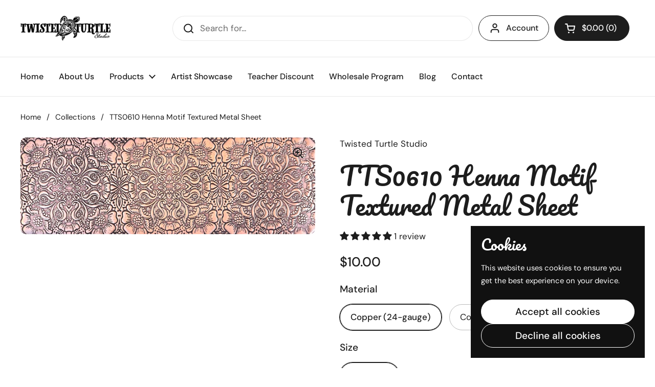

--- FILE ---
content_type: text/html; charset=utf-8
request_url: https://twistedturtlestudio.com/products/tts0610-henna-motif-textured-metal-sheet
body_size: 43920
content:
<!doctype html><html class="no-js" lang="en" dir="ltr">
<head>

	<meta charset="utf-8">
  <meta http-equiv="X-UA-Compatible" content="IE=edge,chrome=1">
  <meta name="viewport" content="width=device-width, initial-scale=1.0, height=device-height, minimum-scale=1.0"><link rel="shortcut icon" href="//twistedturtlestudio.com/cdn/shop/files/Twisted_Turtle_Icon_Black.jpg?crop=center&height=48&v=1727816372&width=48" type="image/png" /><title>TTS0610 Henna Motif Textured Metal Sheet &ndash; Twisted Turtle Studio</title><meta name="description" content="📏 Size: 7&quot; x 2 1/2&quot;⚒️ Material: Choose from Copper (24-gauge) or Copper (22-gauge) Elevate Your Creative Projects with Artisan Textured Metal Sheets Unleash your artistic flair with our meticulously hand-rolled textured metal sheets, expertly crafted to enhance your jewelry and art-related endeavors. Currently, these s">

<meta property="og:site_name" content="Twisted Turtle Studio">
<meta property="og:url" content="https://twistedturtlestudio.com/products/tts0610-henna-motif-textured-metal-sheet">
<meta property="og:title" content="TTS0610 Henna Motif Textured Metal Sheet">
<meta property="og:type" content="product">
<meta property="og:description" content="📏 Size: 7&quot; x 2 1/2&quot;⚒️ Material: Choose from Copper (24-gauge) or Copper (22-gauge) Elevate Your Creative Projects with Artisan Textured Metal Sheets Unleash your artistic flair with our meticulously hand-rolled textured metal sheets, expertly crafted to enhance your jewelry and art-related endeavors. Currently, these s"><meta property="og:image" content="http://twistedturtlestudio.com/cdn/shop/files/TTS610_0aa44c88-f5a7-403e-a3a8-6f9cb8ed85dc.jpg?v=1756600409">
  <meta property="og:image:secure_url" content="https://twistedturtlestudio.com/cdn/shop/files/TTS610_0aa44c88-f5a7-403e-a3a8-6f9cb8ed85dc.jpg?v=1756600409">
  <meta property="og:image:width" content="4000">
  <meta property="og:image:height" content="1313"><meta property="og:price:amount" content="10.00">
  <meta property="og:price:currency" content="USD"><meta name="twitter:card" content="summary_large_image">
<meta name="twitter:title" content="TTS0610 Henna Motif Textured Metal Sheet">
<meta name="twitter:description" content="📏 Size: 7&quot; x 2 1/2&quot;⚒️ Material: Choose from Copper (24-gauge) or Copper (22-gauge) Elevate Your Creative Projects with Artisan Textured Metal Sheets Unleash your artistic flair with our meticulously hand-rolled textured metal sheets, expertly crafted to enhance your jewelry and art-related endeavors. Currently, these s"><script type="application/ld+json">
  [
    {
      "@context": "https://schema.org",
      "@type": "WebSite",
      "name": "Twisted Turtle Studio",
      "url": "https:\/\/twistedturtlestudio.com"
    },
    {
      "@context": "https://schema.org",
      "@type": "Organization",
      "name": "Twisted Turtle Studio",
      "url": "https:\/\/twistedturtlestudio.com"
    }
  ]
</script>

<script type="application/ld+json">
{
  "@context": "http://schema.org",
  "@type": "BreadcrumbList",
  "itemListElement": [
    {
      "@type": "ListItem",
      "position": 1,
      "name": "Home",
      "item": "https://twistedturtlestudio.com"
    },{
        "@type": "ListItem",
        "position": 2,
        "name": "TTS0610 Henna Motif Textured Metal Sheet",
        "item": "https://twistedturtlestudio.com/products/tts0610-henna-motif-textured-metal-sheet"
      }]
}
</script><script type="application/ld+json">{"@context":"http:\/\/schema.org\/","@id":"\/products\/tts0610-henna-motif-textured-metal-sheet#product","@type":"ProductGroup","brand":{"@type":"Brand","name":"Twisted Turtle Studio"},"category":"Art \u0026 Crafting Materials","description":"📏 Size: 7\" x 2 1\/2\"⚒️ Material: Choose from Copper (24-gauge) or Copper (22-gauge)\nElevate Your Creative Projects with Artisan Textured Metal Sheets\nUnleash your artistic flair with our meticulously hand-rolled textured metal sheets, expertly crafted to enhance your jewelry and art-related endeavors. Currently, these sheets are exclusively offered in brilliant copper, showcasing its natural beauty without any patinas to interfere with your creative vision.\nEach sheet boasts approximate dimensions of 7\" x 2 1\/2\", providing you with a versatile canvas to bring your intricate designs to life. Whether you're crafting jewelry or engaging in various art and craft projects, these textured metal sheets offer the perfect foundation for your creative journey.\nExperience the fusion of craftsmanship and creativity with our artisan metal sheets, where your imagination knows no bounds. Elevate your projects with confidence and explore the endless possibilities of textured metal today!","hasVariant":[{"@id":"\/products\/tts0610-henna-motif-textured-metal-sheet?variant=51122736726329#variant","@type":"Product","image":"https:\/\/twistedturtlestudio.com\/cdn\/shop\/files\/TTS610_0aa44c88-f5a7-403e-a3a8-6f9cb8ed85dc.jpg?v=1756600409\u0026width=1920","name":"TTS0610 Henna Motif Textured Metal Sheet - Copper (24-gauge) \/ 7\" x 2 1\/2\"","offers":{"@id":"\/products\/tts0610-henna-motif-textured-metal-sheet?variant=51122736726329#offer","@type":"Offer","availability":"http:\/\/schema.org\/InStock","price":"10.00","priceCurrency":"USD","url":"https:\/\/twistedturtlestudio.com\/products\/tts0610-henna-motif-textured-metal-sheet?variant=51122736726329"},"sku":"TTS-0610-C-24"},{"@id":"\/products\/tts0610-henna-motif-textured-metal-sheet?variant=51122736759097#variant","@type":"Product","image":"https:\/\/twistedturtlestudio.com\/cdn\/shop\/files\/TTS610_0aa44c88-f5a7-403e-a3a8-6f9cb8ed85dc.jpg?v=1756600409\u0026width=1920","name":"TTS0610 Henna Motif Textured Metal Sheet - Copper (22-gauge) \/ 7\" x 2 1\/2\"","offers":{"@id":"\/products\/tts0610-henna-motif-textured-metal-sheet?variant=51122736759097#offer","@type":"Offer","availability":"http:\/\/schema.org\/InStock","price":"13.00","priceCurrency":"USD","url":"https:\/\/twistedturtlestudio.com\/products\/tts0610-henna-motif-textured-metal-sheet?variant=51122736759097"},"sku":"TTS-0610-C-22"}],"name":"TTS0610 Henna Motif Textured Metal Sheet","productGroupID":"9304437195065","url":"https:\/\/twistedturtlestudio.com\/products\/tts0610-henna-motif-textured-metal-sheet"}</script><link rel="canonical" href="https://twistedturtlestudio.com/products/tts0610-henna-motif-textured-metal-sheet">

  <link rel="preconnect" href="https://cdn.shopify.com"><link rel="preconnect" href="https://fonts.shopifycdn.com" crossorigin><link href="//twistedturtlestudio.com/cdn/shop/t/3/assets/theme.css?v=152998199371749519251724771089" as="style" rel="preload"><link href="//twistedturtlestudio.com/cdn/shop/t/3/assets/section-header.css?v=133762657217502932151709844103" as="style" rel="preload"><link href="//twistedturtlestudio.com/cdn/shop/t/3/assets/section-main-product.css?v=71088343653351660181721831767" as="style" rel="preload"><link rel="preload" as="image" href="//twistedturtlestudio.com/cdn/shop/files/TTS610_0aa44c88-f5a7-403e-a3a8-6f9cb8ed85dc.jpg?v=1756600409&width=480" imagesrcset="//twistedturtlestudio.com/cdn/shop/files/TTS610_0aa44c88-f5a7-403e-a3a8-6f9cb8ed85dc.jpg?v=1756600409&width=240 240w,//twistedturtlestudio.com/cdn/shop/files/TTS610_0aa44c88-f5a7-403e-a3a8-6f9cb8ed85dc.jpg?v=1756600409&width=360 360w,//twistedturtlestudio.com/cdn/shop/files/TTS610_0aa44c88-f5a7-403e-a3a8-6f9cb8ed85dc.jpg?v=1756600409&width=420 420w,//twistedturtlestudio.com/cdn/shop/files/TTS610_0aa44c88-f5a7-403e-a3a8-6f9cb8ed85dc.jpg?v=1756600409&width=480 480w,//twistedturtlestudio.com/cdn/shop/files/TTS610_0aa44c88-f5a7-403e-a3a8-6f9cb8ed85dc.jpg?v=1756600409&width=640 640w,//twistedturtlestudio.com/cdn/shop/files/TTS610_0aa44c88-f5a7-403e-a3a8-6f9cb8ed85dc.jpg?v=1756600409&width=840 840w,//twistedturtlestudio.com/cdn/shop/files/TTS610_0aa44c88-f5a7-403e-a3a8-6f9cb8ed85dc.jpg?v=1756600409&width=1080 1080w,//twistedturtlestudio.com/cdn/shop/files/TTS610_0aa44c88-f5a7-403e-a3a8-6f9cb8ed85dc.jpg?v=1756600409&width=1280 1280w,//twistedturtlestudio.com/cdn/shop/files/TTS610_0aa44c88-f5a7-403e-a3a8-6f9cb8ed85dc.jpg?v=1756600409&width=1540 1540w,//twistedturtlestudio.com/cdn/shop/files/TTS610_0aa44c88-f5a7-403e-a3a8-6f9cb8ed85dc.jpg?v=1756600409&width=1860 1860w,//twistedturtlestudio.com/cdn/shop/files/TTS610_0aa44c88-f5a7-403e-a3a8-6f9cb8ed85dc.jpg?v=1756600409&width=2100 2100w,//twistedturtlestudio.com/cdn/shop/files/TTS610_0aa44c88-f5a7-403e-a3a8-6f9cb8ed85dc.jpg?v=1756600409&width=2460 2460w,//twistedturtlestudio.com/cdn/shop/files/TTS610_0aa44c88-f5a7-403e-a3a8-6f9cb8ed85dc.jpg?v=1756600409&width=2820 2820w,//twistedturtlestudio.com/cdn/shop/files/TTS610_0aa44c88-f5a7-403e-a3a8-6f9cb8ed85dc.jpg?v=1756600409&width=3360 3360w,//twistedturtlestudio.com/cdn/shop/files/TTS610_0aa44c88-f5a7-403e-a3a8-6f9cb8ed85dc.jpg?v=1756600409&width=3820 3820w" imagesizes="(max-width: 767px) calc(100vw - 20px), (max-width: 1360px) 50vw, 620px"><link rel="preload" href="//twistedturtlestudio.com/cdn/fonts/pacifico/pacifico_n4.70d15be9aa2255257fe626d87fbc1ed38436b047.woff2" as="font" type="font/woff2" crossorigin><link rel="preload" href="//twistedturtlestudio.com/cdn/fonts/dm_sans/dmsans_n4.ec80bd4dd7e1a334c969c265873491ae56018d72.woff2" as="font" type="font/woff2" crossorigin><style type="text/css">
@font-face {
  font-family: Pacifico;
  font-weight: 400;
  font-style: normal;
  font-display: swap;
  src: url("//twistedturtlestudio.com/cdn/fonts/pacifico/pacifico_n4.70d15be9aa2255257fe626d87fbc1ed38436b047.woff2") format("woff2"),
       url("//twistedturtlestudio.com/cdn/fonts/pacifico/pacifico_n4.a3007cff6385e4e75c208a720cd121ff3558d293.woff") format("woff");
}
@font-face {
  font-family: "DM Sans";
  font-weight: 400;
  font-style: normal;
  font-display: swap;
  src: url("//twistedturtlestudio.com/cdn/fonts/dm_sans/dmsans_n4.ec80bd4dd7e1a334c969c265873491ae56018d72.woff2") format("woff2"),
       url("//twistedturtlestudio.com/cdn/fonts/dm_sans/dmsans_n4.87bdd914d8a61247b911147ae68e754d695c58a6.woff") format("woff");
}
@font-face {
  font-family: "DM Sans";
  font-weight: 500;
  font-style: normal;
  font-display: swap;
  src: url("//twistedturtlestudio.com/cdn/fonts/dm_sans/dmsans_n5.8a0f1984c77eb7186ceb87c4da2173ff65eb012e.woff2") format("woff2"),
       url("//twistedturtlestudio.com/cdn/fonts/dm_sans/dmsans_n5.9ad2e755a89e15b3d6c53259daad5fc9609888e6.woff") format("woff");
}
@font-face {
  font-family: "DM Sans";
  font-weight: 400;
  font-style: italic;
  font-display: swap;
  src: url("//twistedturtlestudio.com/cdn/fonts/dm_sans/dmsans_i4.b8fe05e69ee95d5a53155c346957d8cbf5081c1a.woff2") format("woff2"),
       url("//twistedturtlestudio.com/cdn/fonts/dm_sans/dmsans_i4.403fe28ee2ea63e142575c0aa47684d65f8c23a0.woff") format("woff");
}




</style>
<style type="text/css">

  :root {

    /* Direction */
    --direction: ltr;

    /* Font variables */

    --font-stack-headings: Pacifico, cursive;
    --font-weight-headings: 400;
    --font-style-headings: normal;

    --font-stack-body: "DM Sans", sans-serif;
    --font-weight-body: 400;--font-weight-body-bold: 500;--font-style-body: normal;--font-weight-buttons: var(--font-weight-body-bold);--font-weight-menu: var(--font-weight-body-bold);--base-headings-size: 70;
    --base-headings-line: 1.2;
    --base-body-size: 17;
    --base-body-line: 1.5;

    --base-menu-size: 16;

    /* Color variables */

    --color-background-header: #ffffff;
    --color-secondary-background-header: rgba(29, 29, 29, 0.08);
    --color-opacity-background-header: rgba(255, 255, 255, 0);
    --color-text-header: #1d1d1d;
    --color-foreground-header: #fff;
    --color-accent-header: #000000;
    --color-foreground-accent-header: #fff;
    --color-borders-header: rgba(29, 29, 29, 0.1);

    --color-background-main: #ffffff;
    --color-secondary-background-main: rgba(29, 29, 29, 0.08);
    --color-third-background-main: rgba(29, 29, 29, 0.04);
    --color-fourth-background-main: rgba(29, 29, 29, 0.02);
    --color-opacity-background-main: rgba(255, 255, 255, 0);
    --color-text-main: #1d1d1d;
    --color-foreground-main: #fff;
    --color-secondary-text-main: rgba(29, 29, 29, 0.62);
    --color-accent-main: #000000;
    --color-foreground-accent-main: #fff;
    --color-borders-main: rgba(29, 29, 29, 0.15);

    --color-background-cards: #ffffff;
    --color-gradient-cards: ;
    --color-text-cards: #1d1d1d;
    --color-foreground-cards: #fff;
    --color-secondary-text-cards: rgba(29, 29, 29, 0.6);
    --color-accent-cards: #000000;
    --color-foreground-accent-cards: #fff;
    --color-borders-cards: #e1e1e1;

    --color-background-footer: #ffffff;
    --color-text-footer: #000000;
    --color-accent-footer: #298556;
    --color-borders-footer: rgba(0, 0, 0, 0.15);

    --color-borders-forms-primary: rgba(29, 29, 29, 0.3);
    --color-borders-forms-secondary: rgba(29, 29, 29, 0.6);

    /* Borders */

    --border-width-cards: 1px;
    --border-radius-cards: 10px;
    --border-width-buttons: 1px;
    --border-radius-buttons: 30px;
    --border-width-forms: 1px;
    --border-radius-forms: 5px;

    /* Shadows */
    --shadow-x-cards: 0px;
    --shadow-y-cards: 0px;
    --shadow-blur-cards: 0px;
    --color-shadow-cards: rgba(0,0,0,0);
    --shadow-x-buttons: 0px;
    --shadow-y-buttons: 0px;
    --shadow-blur-buttons: 0px;
    --color-shadow-buttons: rgba(0,0,0,0);

    /* Layout */

    --grid-gap-original-base: 26px;
    --container-vertical-space-base: 100px;
    --image-fit-padding: 10%;

  }

  .facets__summary, #main select, .sidebar select, .modal-content select {
    background-image: url('data:image/svg+xml;utf8,<svg width="13" height="8" fill="none" xmlns="http://www.w3.org/2000/svg"><path d="M1.414.086 7.9 6.57 6.485 7.985 0 1.5 1.414.086Z" fill="%231d1d1d"/><path d="M12.985 1.515 6.5 8 5.085 6.586 11.571.101l1.414 1.414Z" fill="%231d1d1d"/></svg>');
  }

  .card .star-rating__stars {
    background-image: url('data:image/svg+xml;utf8,<svg width="20" height="13" viewBox="0 0 14 13" fill="none" xmlns="http://www.w3.org/2000/svg"><path d="m7 0 1.572 4.837h5.085l-4.114 2.99 1.572 4.836L7 9.673l-4.114 2.99 1.571-4.837-4.114-2.99h5.085L7 0Z" stroke="%231d1d1d" stroke-width="1"/></svg>');
  }
  .card .star-rating__stars-active {
    background-image: url('data:image/svg+xml;utf8,<svg width="20" height="13" viewBox="0 0 14 13" fill="none" xmlns="http://www.w3.org/2000/svg"><path d="m7 0 1.572 4.837h5.085l-4.114 2.99 1.572 4.836L7 9.673l-4.114 2.99 1.571-4.837-4.114-2.99h5.085L7 0Z" fill="%231d1d1d" stroke-width="0"/></svg>');
  }

  .star-rating__stars {
    background-image: url('data:image/svg+xml;utf8,<svg width="20" height="13" viewBox="0 0 14 13" fill="none" xmlns="http://www.w3.org/2000/svg"><path d="m7 0 1.572 4.837h5.085l-4.114 2.99 1.572 4.836L7 9.673l-4.114 2.99 1.571-4.837-4.114-2.99h5.085L7 0Z" stroke="%231d1d1d" stroke-width="1"/></svg>');
  }
  .star-rating__stars-active {
    background-image: url('data:image/svg+xml;utf8,<svg width="20" height="13" viewBox="0 0 14 13" fill="none" xmlns="http://www.w3.org/2000/svg"><path d="m7 0 1.572 4.837h5.085l-4.114 2.99 1.572 4.836L7 9.673l-4.114 2.99 1.571-4.837-4.114-2.99h5.085L7 0Z" fill="%231d1d1d" stroke-width="0"/></svg>');
  }

  .product-item {}</style>

<style id="root-height">
  :root {
    --window-height: 100vh;
  }
</style><link href="//twistedturtlestudio.com/cdn/shop/t/3/assets/theme.css?v=152998199371749519251724771089" rel="stylesheet" type="text/css" media="all" />

	<script>window.performance && window.performance.mark && window.performance.mark('shopify.content_for_header.start');</script><meta name="google-site-verification" content="gOg2A_901S4nibTlwwlaRPbndWQnBaLdpVRx8TdZlf4">
<meta name="facebook-domain-verification" content="ii31ef5vvwd8h8ab8kyroved14iusl">
<meta id="shopify-digital-wallet" name="shopify-digital-wallet" content="/82457067833/digital_wallets/dialog">
<meta name="shopify-checkout-api-token" content="029eeeca02517bab73821c76593bf766">
<meta id="in-context-paypal-metadata" data-shop-id="82457067833" data-venmo-supported="false" data-environment="production" data-locale="en_US" data-paypal-v4="true" data-currency="USD">
<link rel="alternate" type="application/json+oembed" href="https://twistedturtlestudio.com/products/tts0610-henna-motif-textured-metal-sheet.oembed">
<script async="async" src="/checkouts/internal/preloads.js?locale=en-US"></script>
<link rel="preconnect" href="https://shop.app" crossorigin="anonymous">
<script async="async" src="https://shop.app/checkouts/internal/preloads.js?locale=en-US&shop_id=82457067833" crossorigin="anonymous"></script>
<script id="apple-pay-shop-capabilities" type="application/json">{"shopId":82457067833,"countryCode":"US","currencyCode":"USD","merchantCapabilities":["supports3DS"],"merchantId":"gid:\/\/shopify\/Shop\/82457067833","merchantName":"Twisted Turtle Studio","requiredBillingContactFields":["postalAddress","email"],"requiredShippingContactFields":["postalAddress","email"],"shippingType":"shipping","supportedNetworks":["visa","masterCard","amex","discover","elo","jcb"],"total":{"type":"pending","label":"Twisted Turtle Studio","amount":"1.00"},"shopifyPaymentsEnabled":true,"supportsSubscriptions":true}</script>
<script id="shopify-features" type="application/json">{"accessToken":"029eeeca02517bab73821c76593bf766","betas":["rich-media-storefront-analytics"],"domain":"twistedturtlestudio.com","predictiveSearch":true,"shopId":82457067833,"locale":"en"}</script>
<script>var Shopify = Shopify || {};
Shopify.shop = "72e34b-2.myshopify.com";
Shopify.locale = "en";
Shopify.currency = {"active":"USD","rate":"1.0"};
Shopify.country = "US";
Shopify.theme = {"name":"Local","id":166306939193,"schema_name":"Local","schema_version":"2.4.2","theme_store_id":1651,"role":"main"};
Shopify.theme.handle = "null";
Shopify.theme.style = {"id":null,"handle":null};
Shopify.cdnHost = "twistedturtlestudio.com/cdn";
Shopify.routes = Shopify.routes || {};
Shopify.routes.root = "/";</script>
<script type="module">!function(o){(o.Shopify=o.Shopify||{}).modules=!0}(window);</script>
<script>!function(o){function n(){var o=[];function n(){o.push(Array.prototype.slice.apply(arguments))}return n.q=o,n}var t=o.Shopify=o.Shopify||{};t.loadFeatures=n(),t.autoloadFeatures=n()}(window);</script>
<script>
  window.ShopifyPay = window.ShopifyPay || {};
  window.ShopifyPay.apiHost = "shop.app\/pay";
  window.ShopifyPay.redirectState = null;
</script>
<script id="shop-js-analytics" type="application/json">{"pageType":"product"}</script>
<script defer="defer" async type="module" src="//twistedturtlestudio.com/cdn/shopifycloud/shop-js/modules/v2/client.init-shop-cart-sync_D0dqhulL.en.esm.js"></script>
<script defer="defer" async type="module" src="//twistedturtlestudio.com/cdn/shopifycloud/shop-js/modules/v2/chunk.common_CpVO7qML.esm.js"></script>
<script type="module">
  await import("//twistedturtlestudio.com/cdn/shopifycloud/shop-js/modules/v2/client.init-shop-cart-sync_D0dqhulL.en.esm.js");
await import("//twistedturtlestudio.com/cdn/shopifycloud/shop-js/modules/v2/chunk.common_CpVO7qML.esm.js");

  window.Shopify.SignInWithShop?.initShopCartSync?.({"fedCMEnabled":true,"windoidEnabled":true});

</script>
<script defer="defer" async type="module" src="//twistedturtlestudio.com/cdn/shopifycloud/shop-js/modules/v2/client.payment-terms_BmrqWn8r.en.esm.js"></script>
<script defer="defer" async type="module" src="//twistedturtlestudio.com/cdn/shopifycloud/shop-js/modules/v2/chunk.common_CpVO7qML.esm.js"></script>
<script defer="defer" async type="module" src="//twistedturtlestudio.com/cdn/shopifycloud/shop-js/modules/v2/chunk.modal_DKF6x0Jh.esm.js"></script>
<script type="module">
  await import("//twistedturtlestudio.com/cdn/shopifycloud/shop-js/modules/v2/client.payment-terms_BmrqWn8r.en.esm.js");
await import("//twistedturtlestudio.com/cdn/shopifycloud/shop-js/modules/v2/chunk.common_CpVO7qML.esm.js");
await import("//twistedturtlestudio.com/cdn/shopifycloud/shop-js/modules/v2/chunk.modal_DKF6x0Jh.esm.js");

  
</script>
<script>
  window.Shopify = window.Shopify || {};
  if (!window.Shopify.featureAssets) window.Shopify.featureAssets = {};
  window.Shopify.featureAssets['shop-js'] = {"shop-cart-sync":["modules/v2/client.shop-cart-sync_D9bwt38V.en.esm.js","modules/v2/chunk.common_CpVO7qML.esm.js"],"init-fed-cm":["modules/v2/client.init-fed-cm_BJ8NPuHe.en.esm.js","modules/v2/chunk.common_CpVO7qML.esm.js"],"init-shop-email-lookup-coordinator":["modules/v2/client.init-shop-email-lookup-coordinator_pVrP2-kG.en.esm.js","modules/v2/chunk.common_CpVO7qML.esm.js"],"shop-cash-offers":["modules/v2/client.shop-cash-offers_CNh7FWN-.en.esm.js","modules/v2/chunk.common_CpVO7qML.esm.js","modules/v2/chunk.modal_DKF6x0Jh.esm.js"],"init-shop-cart-sync":["modules/v2/client.init-shop-cart-sync_D0dqhulL.en.esm.js","modules/v2/chunk.common_CpVO7qML.esm.js"],"init-windoid":["modules/v2/client.init-windoid_DaoAelzT.en.esm.js","modules/v2/chunk.common_CpVO7qML.esm.js"],"shop-toast-manager":["modules/v2/client.shop-toast-manager_1DND8Tac.en.esm.js","modules/v2/chunk.common_CpVO7qML.esm.js"],"pay-button":["modules/v2/client.pay-button_CFeQi1r6.en.esm.js","modules/v2/chunk.common_CpVO7qML.esm.js"],"shop-button":["modules/v2/client.shop-button_Ca94MDdQ.en.esm.js","modules/v2/chunk.common_CpVO7qML.esm.js"],"shop-login-button":["modules/v2/client.shop-login-button_DPYNfp1Z.en.esm.js","modules/v2/chunk.common_CpVO7qML.esm.js","modules/v2/chunk.modal_DKF6x0Jh.esm.js"],"avatar":["modules/v2/client.avatar_BTnouDA3.en.esm.js"],"shop-follow-button":["modules/v2/client.shop-follow-button_BMKh4nJE.en.esm.js","modules/v2/chunk.common_CpVO7qML.esm.js","modules/v2/chunk.modal_DKF6x0Jh.esm.js"],"init-customer-accounts-sign-up":["modules/v2/client.init-customer-accounts-sign-up_CJXi5kRN.en.esm.js","modules/v2/client.shop-login-button_DPYNfp1Z.en.esm.js","modules/v2/chunk.common_CpVO7qML.esm.js","modules/v2/chunk.modal_DKF6x0Jh.esm.js"],"init-shop-for-new-customer-accounts":["modules/v2/client.init-shop-for-new-customer-accounts_BoBxkgWu.en.esm.js","modules/v2/client.shop-login-button_DPYNfp1Z.en.esm.js","modules/v2/chunk.common_CpVO7qML.esm.js","modules/v2/chunk.modal_DKF6x0Jh.esm.js"],"init-customer-accounts":["modules/v2/client.init-customer-accounts_DCuDTzpR.en.esm.js","modules/v2/client.shop-login-button_DPYNfp1Z.en.esm.js","modules/v2/chunk.common_CpVO7qML.esm.js","modules/v2/chunk.modal_DKF6x0Jh.esm.js"],"checkout-modal":["modules/v2/client.checkout-modal_U_3e4VxF.en.esm.js","modules/v2/chunk.common_CpVO7qML.esm.js","modules/v2/chunk.modal_DKF6x0Jh.esm.js"],"lead-capture":["modules/v2/client.lead-capture_DEgn0Z8u.en.esm.js","modules/v2/chunk.common_CpVO7qML.esm.js","modules/v2/chunk.modal_DKF6x0Jh.esm.js"],"shop-login":["modules/v2/client.shop-login_CoM5QKZ_.en.esm.js","modules/v2/chunk.common_CpVO7qML.esm.js","modules/v2/chunk.modal_DKF6x0Jh.esm.js"],"payment-terms":["modules/v2/client.payment-terms_BmrqWn8r.en.esm.js","modules/v2/chunk.common_CpVO7qML.esm.js","modules/v2/chunk.modal_DKF6x0Jh.esm.js"]};
</script>
<script>(function() {
  var isLoaded = false;
  function asyncLoad() {
    if (isLoaded) return;
    isLoaded = true;
    var urls = ["https:\/\/cdn.sender.net\/accounts_resources\/universal.js?resource_key=b1cae2834e0563\u0026shop=72e34b-2.myshopify.com","https:\/\/omnisnippet1.com\/platforms\/shopify.js?source=scriptTag\u0026v=2025-05-15T12\u0026shop=72e34b-2.myshopify.com"];
    for (var i = 0; i < urls.length; i++) {
      var s = document.createElement('script');
      s.type = 'text/javascript';
      s.async = true;
      s.src = urls[i];
      var x = document.getElementsByTagName('script')[0];
      x.parentNode.insertBefore(s, x);
    }
  };
  if(window.attachEvent) {
    window.attachEvent('onload', asyncLoad);
  } else {
    window.addEventListener('load', asyncLoad, false);
  }
})();</script>
<script id="__st">var __st={"a":82457067833,"offset":-21600,"reqid":"52a1afd0-2132-4736-8b58-7422fa98ecb3-1765368429","pageurl":"twistedturtlestudio.com\/products\/tts0610-henna-motif-textured-metal-sheet","u":"6a06e62f6896","p":"product","rtyp":"product","rid":9304437195065};</script>
<script>window.ShopifyPaypalV4VisibilityTracking = true;</script>
<script id="captcha-bootstrap">!function(){'use strict';const t='contact',e='account',n='new_comment',o=[[t,t],['blogs',n],['comments',n],[t,'customer']],c=[[e,'customer_login'],[e,'guest_login'],[e,'recover_customer_password'],[e,'create_customer']],r=t=>t.map((([t,e])=>`form[action*='/${t}']:not([data-nocaptcha='true']) input[name='form_type'][value='${e}']`)).join(','),a=t=>()=>t?[...document.querySelectorAll(t)].map((t=>t.form)):[];function s(){const t=[...o],e=r(t);return a(e)}const i='password',u='form_key',d=['recaptcha-v3-token','g-recaptcha-response','h-captcha-response',i],f=()=>{try{return window.sessionStorage}catch{return}},m='__shopify_v',_=t=>t.elements[u];function p(t,e,n=!1){try{const o=window.sessionStorage,c=JSON.parse(o.getItem(e)),{data:r}=function(t){const{data:e,action:n}=t;return t[m]||n?{data:e,action:n}:{data:t,action:n}}(c);for(const[e,n]of Object.entries(r))t.elements[e]&&(t.elements[e].value=n);n&&o.removeItem(e)}catch(o){console.error('form repopulation failed',{error:o})}}const l='form_type',E='cptcha';function T(t){t.dataset[E]=!0}const w=window,h=w.document,L='Shopify',v='ce_forms',y='captcha';let A=!1;((t,e)=>{const n=(g='f06e6c50-85a8-45c8-87d0-21a2b65856fe',I='https://cdn.shopify.com/shopifycloud/storefront-forms-hcaptcha/ce_storefront_forms_captcha_hcaptcha.v1.5.2.iife.js',D={infoText:'Protected by hCaptcha',privacyText:'Privacy',termsText:'Terms'},(t,e,n)=>{const o=w[L][v],c=o.bindForm;if(c)return c(t,g,e,D).then(n);var r;o.q.push([[t,g,e,D],n]),r=I,A||(h.body.append(Object.assign(h.createElement('script'),{id:'captcha-provider',async:!0,src:r})),A=!0)});var g,I,D;w[L]=w[L]||{},w[L][v]=w[L][v]||{},w[L][v].q=[],w[L][y]=w[L][y]||{},w[L][y].protect=function(t,e){n(t,void 0,e),T(t)},Object.freeze(w[L][y]),function(t,e,n,w,h,L){const[v,y,A,g]=function(t,e,n){const i=e?o:[],u=t?c:[],d=[...i,...u],f=r(d),m=r(i),_=r(d.filter((([t,e])=>n.includes(e))));return[a(f),a(m),a(_),s()]}(w,h,L),I=t=>{const e=t.target;return e instanceof HTMLFormElement?e:e&&e.form},D=t=>v().includes(t);t.addEventListener('submit',(t=>{const e=I(t);if(!e)return;const n=D(e)&&!e.dataset.hcaptchaBound&&!e.dataset.recaptchaBound,o=_(e),c=g().includes(e)&&(!o||!o.value);(n||c)&&t.preventDefault(),c&&!n&&(function(t){try{if(!f())return;!function(t){const e=f();if(!e)return;const n=_(t);if(!n)return;const o=n.value;o&&e.removeItem(o)}(t);const e=Array.from(Array(32),(()=>Math.random().toString(36)[2])).join('');!function(t,e){_(t)||t.append(Object.assign(document.createElement('input'),{type:'hidden',name:u})),t.elements[u].value=e}(t,e),function(t,e){const n=f();if(!n)return;const o=[...t.querySelectorAll(`input[type='${i}']`)].map((({name:t})=>t)),c=[...d,...o],r={};for(const[a,s]of new FormData(t).entries())c.includes(a)||(r[a]=s);n.setItem(e,JSON.stringify({[m]:1,action:t.action,data:r}))}(t,e)}catch(e){console.error('failed to persist form',e)}}(e),e.submit())}));const S=(t,e)=>{t&&!t.dataset[E]&&(n(t,e.some((e=>e===t))),T(t))};for(const o of['focusin','change'])t.addEventListener(o,(t=>{const e=I(t);D(e)&&S(e,y())}));const B=e.get('form_key'),M=e.get(l),P=B&&M;t.addEventListener('DOMContentLoaded',(()=>{const t=y();if(P)for(const e of t)e.elements[l].value===M&&p(e,B);[...new Set([...A(),...v().filter((t=>'true'===t.dataset.shopifyCaptcha))])].forEach((e=>S(e,t)))}))}(h,new URLSearchParams(w.location.search),n,t,e,['guest_login'])})(!0,!0)}();</script>
<script integrity="sha256-52AcMU7V7pcBOXWImdc/TAGTFKeNjmkeM1Pvks/DTgc=" data-source-attribution="shopify.loadfeatures" defer="defer" src="//twistedturtlestudio.com/cdn/shopifycloud/storefront/assets/storefront/load_feature-81c60534.js" crossorigin="anonymous"></script>
<script crossorigin="anonymous" defer="defer" src="//twistedturtlestudio.com/cdn/shopifycloud/storefront/assets/shopify_pay/storefront-65b4c6d7.js?v=20250812"></script>
<script data-source-attribution="shopify.dynamic_checkout.dynamic.init">var Shopify=Shopify||{};Shopify.PaymentButton=Shopify.PaymentButton||{isStorefrontPortableWallets:!0,init:function(){window.Shopify.PaymentButton.init=function(){};var t=document.createElement("script");t.src="https://twistedturtlestudio.com/cdn/shopifycloud/portable-wallets/latest/portable-wallets.en.js",t.type="module",document.head.appendChild(t)}};
</script>
<script data-source-attribution="shopify.dynamic_checkout.buyer_consent">
  function portableWalletsHideBuyerConsent(e){var t=document.getElementById("shopify-buyer-consent"),n=document.getElementById("shopify-subscription-policy-button");t&&n&&(t.classList.add("hidden"),t.setAttribute("aria-hidden","true"),n.removeEventListener("click",e))}function portableWalletsShowBuyerConsent(e){var t=document.getElementById("shopify-buyer-consent"),n=document.getElementById("shopify-subscription-policy-button");t&&n&&(t.classList.remove("hidden"),t.removeAttribute("aria-hidden"),n.addEventListener("click",e))}window.Shopify?.PaymentButton&&(window.Shopify.PaymentButton.hideBuyerConsent=portableWalletsHideBuyerConsent,window.Shopify.PaymentButton.showBuyerConsent=portableWalletsShowBuyerConsent);
</script>
<script>
  function portableWalletsCleanup(e){e&&e.src&&console.error("Failed to load portable wallets script "+e.src);var t=document.querySelectorAll("shopify-accelerated-checkout .shopify-payment-button__skeleton, shopify-accelerated-checkout-cart .wallet-cart-button__skeleton"),e=document.getElementById("shopify-buyer-consent");for(let e=0;e<t.length;e++)t[e].remove();e&&e.remove()}function portableWalletsNotLoadedAsModule(e){e instanceof ErrorEvent&&"string"==typeof e.message&&e.message.includes("import.meta")&&"string"==typeof e.filename&&e.filename.includes("portable-wallets")&&(window.removeEventListener("error",portableWalletsNotLoadedAsModule),window.Shopify.PaymentButton.failedToLoad=e,"loading"===document.readyState?document.addEventListener("DOMContentLoaded",window.Shopify.PaymentButton.init):window.Shopify.PaymentButton.init())}window.addEventListener("error",portableWalletsNotLoadedAsModule);
</script>

<script type="module" src="https://twistedturtlestudio.com/cdn/shopifycloud/portable-wallets/latest/portable-wallets.en.js" onError="portableWalletsCleanup(this)" crossorigin="anonymous"></script>
<script nomodule>
  document.addEventListener("DOMContentLoaded", portableWalletsCleanup);
</script>

<link id="shopify-accelerated-checkout-styles" rel="stylesheet" media="screen" href="https://twistedturtlestudio.com/cdn/shopifycloud/portable-wallets/latest/accelerated-checkout-backwards-compat.css" crossorigin="anonymous">
<style id="shopify-accelerated-checkout-cart">
        #shopify-buyer-consent {
  margin-top: 1em;
  display: inline-block;
  width: 100%;
}

#shopify-buyer-consent.hidden {
  display: none;
}

#shopify-subscription-policy-button {
  background: none;
  border: none;
  padding: 0;
  text-decoration: underline;
  font-size: inherit;
  cursor: pointer;
}

#shopify-subscription-policy-button::before {
  box-shadow: none;
}

      </style>

<script>window.performance && window.performance.mark && window.performance.mark('shopify.content_for_header.end');</script>

  <script>
    const rbi = [];
    const ribSetSize = (img) => {
      if ( img.offsetWidth / img.dataset.ratio < img.offsetHeight ) {
        img.setAttribute('sizes', `${Math.ceil(img.offsetHeight * img.dataset.ratio)}px`);
      } else {
        img.setAttribute('sizes', `${Math.ceil(img.offsetWidth)}px`);
      }
    }
    const debounce = (fn, wait) => {
      let t;
      return (...args) => {
        clearTimeout(t);
        t = setTimeout(() => fn.apply(this, args), wait);
      };
    }
    window.KEYCODES = {
      TAB: 9,
      ESC: 27,
      DOWN: 40,
      RIGHT: 39,
      UP: 38,
      LEFT: 37,
      RETURN: 13
    };
    window.addEventListener('resize', debounce(()=>{
      for ( let img of rbi ) {
        ribSetSize(img);
      }
    }, 250));
  </script><noscript>
    <link rel="stylesheet" href="//twistedturtlestudio.com/cdn/shop/t/3/assets/theme-noscript.css?v=132093495609751779091717431511">
  </noscript>

<!-- BEGIN app block: shopify://apps/xo-gallery/blocks/xo-gallery-seo/e61dfbaa-1a75-4e4e-bffc-324f17325251 --><!-- XO Gallery SEO -->

<!-- End: XO Gallery SEO -->


<!-- END app block --><!-- BEGIN app block: shopify://apps/judge-me-reviews/blocks/judgeme_core/61ccd3b1-a9f2-4160-9fe9-4fec8413e5d8 --><!-- Start of Judge.me Core -->




<link rel="dns-prefetch" href="https://cdnwidget.judge.me">
<link rel="dns-prefetch" href="https://cdn.judge.me">
<link rel="dns-prefetch" href="https://cdn1.judge.me">
<link rel="dns-prefetch" href="https://api.judge.me">

<script data-cfasync='false' class='jdgm-settings-script'>window.jdgmSettings={"pagination":5,"disable_web_reviews":false,"badge_no_review_text":"No reviews","badge_n_reviews_text":"{{ n }} review/reviews","hide_badge_preview_if_no_reviews":true,"badge_hide_text":false,"enforce_center_preview_badge":false,"widget_title":"Customer Reviews","widget_open_form_text":"Write a review","widget_close_form_text":"Cancel review","widget_refresh_page_text":"Refresh page","widget_summary_text":"Based on {{ number_of_reviews }} review/reviews","widget_no_review_text":"Be the first to write a review","widget_name_field_text":"Name","widget_verified_name_field_text":"Verified Name (public)","widget_name_placeholder_text":"Enter your name (public)","widget_required_field_error_text":"This field is required.","widget_email_field_text":"Email","widget_verified_email_field_text":"Verified Email (private, can not be edited)","widget_email_placeholder_text":"Enter your email (private)","widget_email_field_error_text":"Please enter a valid email address.","widget_rating_field_text":"Rating","widget_review_title_field_text":"Review Title","widget_review_title_placeholder_text":"Give your review a title","widget_review_body_field_text":"Review","widget_review_body_placeholder_text":"Write your comments here","widget_pictures_field_text":"Picture/Video (optional)","widget_submit_review_text":"Submit Review","widget_submit_verified_review_text":"Submit Verified Review","widget_submit_success_msg_with_auto_publish":"Thank you! Please refresh the page in a few moments to see your review. You can remove or edit your review by logging into \u003ca href='https://judge.me/login' target='_blank' rel='nofollow noopener'\u003eJudge.me\u003c/a\u003e","widget_submit_success_msg_no_auto_publish":"Thank you! Your review will be published as soon as it is approved by the shop admin. You can remove or edit your review by logging into \u003ca href='https://judge.me/login' target='_blank' rel='nofollow noopener'\u003eJudge.me\u003c/a\u003e","widget_show_default_reviews_out_of_total_text":"Showing {{ n_reviews_shown }} out of {{ n_reviews }} reviews.","widget_show_all_link_text":"Show all","widget_show_less_link_text":"Show less","widget_author_said_text":"{{ reviewer_name }} said:","widget_days_text":"{{ n }} days ago","widget_weeks_text":"{{ n }} week/weeks ago","widget_months_text":"{{ n }} month/months ago","widget_years_text":"{{ n }} year/years ago","widget_yesterday_text":"Yesterday","widget_today_text":"Today","widget_replied_text":"\u003e\u003e {{ shop_name }} replied:","widget_read_more_text":"Read more","widget_rating_filter_see_all_text":"See all reviews","widget_sorting_most_recent_text":"Most Recent","widget_sorting_highest_rating_text":"Highest Rating","widget_sorting_lowest_rating_text":"Lowest Rating","widget_sorting_with_pictures_text":"Only Pictures","widget_sorting_most_helpful_text":"Most Helpful","widget_open_question_form_text":"Ask a question","widget_reviews_subtab_text":"Reviews","widget_questions_subtab_text":"Questions","widget_question_label_text":"Question","widget_answer_label_text":"Answer","widget_question_placeholder_text":"Write your question here","widget_submit_question_text":"Submit Question","widget_question_submit_success_text":"Thank you for your question! We will notify you once it gets answered.","verified_badge_text":"Verified","verified_badge_placement":"left-of-reviewer-name","widget_hide_border":false,"widget_social_share":false,"all_reviews_include_out_of_store_products":true,"all_reviews_out_of_store_text":"(out of store)","all_reviews_product_name_prefix_text":"about","enable_review_pictures":true,"widget_product_reviews_subtab_text":"Product Reviews","widget_shop_reviews_subtab_text":"Shop Reviews","widget_write_a_store_review_text":"Write a Store Review","widget_other_languages_heading":"Reviews in Other Languages","widget_sorting_pictures_first_text":"Pictures First","floating_tab_button_name":"★ Reviews","floating_tab_title":"Let customers speak for us","floating_tab_url":"","floating_tab_url_enabled":false,"all_reviews_text_badge_text":"Customers rate us {{ shop.metafields.judgeme.all_reviews_rating | round: 1 }}/5 based on {{ shop.metafields.judgeme.all_reviews_count }} reviews.","all_reviews_text_badge_text_branded_style":"{{ shop.metafields.judgeme.all_reviews_rating | round: 1 }} out of 5 stars based on {{ shop.metafields.judgeme.all_reviews_count }} reviews","all_reviews_text_badge_url":"","all_reviews_text_style":"branded","all_reviews_text_show_jm_brand":false,"featured_carousel_title":"Kind Words From Kind Creators","featured_carousel_count_text":"from {{ n }} reviews","featured_carousel_url":"","verified_count_badge_style":"branded","verified_count_badge_url":"","picture_reminder_submit_button":"Upload Pictures","widget_sorting_videos_first_text":"Videos First","widget_review_pending_text":"Pending","remove_microdata_snippet":true,"preview_badge_no_question_text":"No questions","preview_badge_n_question_text":"{{ number_of_questions }} question/questions","remove_judgeme_branding":true,"widget_search_bar_placeholder":"Search reviews","widget_sorting_verified_only_text":"Verified only","featured_carousel_verified_badge_enable":true,"featured_carousel_more_reviews_button_text":"Read more reviews","featured_carousel_view_product_button_text":"View product","all_reviews_page_load_more_text":"Load More Reviews","widget_advanced_speed_features":5,"widget_public_name_text":"displayed publicly like","default_reviewer_name_has_non_latin":true,"widget_reviewer_anonymous":"Anonymous","medals_widget_title":"Judge.me Review Medals","widget_invalid_yt_video_url_error_text":"Not a YouTube video URL","widget_max_length_field_error_text":"Please enter no more than {0} characters.","widget_verified_by_shop_text":"Verified by Shop","widget_load_with_code_splitting":true,"widget_ugc_title":"Made by us, Shared by you","widget_ugc_subtitle":"Tag us to see your picture featured in our page","widget_ugc_primary_button_text":"Buy Now","widget_ugc_secondary_button_text":"Load More","widget_ugc_reviews_button_text":"View Reviews","widget_summary_average_rating_text":"{{ average_rating }} out of 5","widget_media_grid_title":"Customer photos \u0026 videos","widget_media_grid_see_more_text":"See more","widget_verified_by_judgeme_text":"Verified by Judge.me","widget_verified_by_judgeme_text_in_store_medals":"Verified by Judge.me","widget_media_field_exceed_quantity_message":"Sorry, we can only accept {{ max_media }} for one review.","widget_media_field_exceed_limit_message":"{{ file_name }} is too large, please select a {{ media_type }} less than {{ size_limit }}MB.","widget_review_submitted_text":"Review Submitted!","widget_question_submitted_text":"Question Submitted!","widget_close_form_text_question":"Cancel","widget_write_your_answer_here_text":"Write your answer here","widget_enabled_branded_link":true,"widget_show_collected_by_judgeme":false,"widget_collected_by_judgeme_text":"collected by Judge.me","widget_load_more_text":"Load More","widget_full_review_text":"Full Review","widget_read_more_reviews_text":"Read More Reviews","widget_read_questions_text":"Read Questions","widget_questions_and_answers_text":"Questions \u0026 Answers","widget_verified_by_text":"Verified by","widget_verified_text":"Verified","widget_number_of_reviews_text":"{{ number_of_reviews }} reviews","widget_back_button_text":"Back","widget_next_button_text":"Next","widget_custom_forms_filter_button":"Filters","how_reviews_are_collected":"How reviews are collected?","widget_gdpr_statement":"How we use your data: We’ll only contact you about the review you left, and only if necessary. By submitting your review, you agree to Judge.me’s \u003ca href='https://judge.me/terms' target='_blank' rel='nofollow noopener'\u003eterms\u003c/a\u003e, \u003ca href='https://judge.me/privacy' target='_blank' rel='nofollow noopener'\u003eprivacy\u003c/a\u003e and \u003ca href='https://judge.me/content-policy' target='_blank' rel='nofollow noopener'\u003econtent\u003c/a\u003e policies.","review_snippet_widget_round_border_style":true,"review_snippet_widget_card_color":"#FFFFFF","review_snippet_widget_slider_arrows_background_color":"#FFFFFF","review_snippet_widget_slider_arrows_color":"#000000","review_snippet_widget_star_color":"#108474","all_reviews_product_variant_label_text":"Variant: ","widget_show_verified_branding":false,"platform":"shopify","branding_url":"https://app.judge.me/reviews","branding_text":"Powered by Judge.me","locale":"en","reply_name":"Twisted Turtle Studio","widget_version":"3.0","footer":true,"autopublish":true,"review_dates":true,"enable_custom_form":false,"enable_multi_locales_translations":false,"can_be_branded":true,"reply_name_text":"Twisted Turtle Studio"};</script> <style class='jdgm-settings-style'>.jdgm-xx{left:0}:root{--jdgm-primary-color: #108474;--jdgm-secondary-color: rgba(16,132,116,0.1);--jdgm-star-color: #108474;--jdgm-write-review-text-color: white;--jdgm-write-review-bg-color: #108474;--jdgm-paginate-color: #108474;--jdgm-border-radius: 0;--jdgm-reviewer-name-color: #108474}.jdgm-histogram__bar-content{background-color:#108474}.jdgm-rev[data-verified-buyer=true] .jdgm-rev__icon.jdgm-rev__icon:after,.jdgm-rev__buyer-badge.jdgm-rev__buyer-badge{color:white;background-color:#108474}.jdgm-review-widget--small .jdgm-gallery.jdgm-gallery .jdgm-gallery__thumbnail-link:nth-child(8) .jdgm-gallery__thumbnail-wrapper.jdgm-gallery__thumbnail-wrapper:before{content:"See more"}@media only screen and (min-width: 768px){.jdgm-gallery.jdgm-gallery .jdgm-gallery__thumbnail-link:nth-child(8) .jdgm-gallery__thumbnail-wrapper.jdgm-gallery__thumbnail-wrapper:before{content:"See more"}}.jdgm-prev-badge[data-average-rating='0.00']{display:none !important}.jdgm-author-all-initials{display:none !important}.jdgm-author-last-initial{display:none !important}.jdgm-rev-widg__title{visibility:hidden}.jdgm-rev-widg__summary-text{visibility:hidden}.jdgm-prev-badge__text{visibility:hidden}.jdgm-rev__prod-link-prefix:before{content:'about'}.jdgm-rev__variant-label:before{content:'Variant: '}.jdgm-rev__out-of-store-text:before{content:'(out of store)'}@media only screen and (min-width: 768px){.jdgm-rev__pics .jdgm-rev_all-rev-page-picture-separator,.jdgm-rev__pics .jdgm-rev__product-picture{display:none}}@media only screen and (max-width: 768px){.jdgm-rev__pics .jdgm-rev_all-rev-page-picture-separator,.jdgm-rev__pics .jdgm-rev__product-picture{display:none}}.jdgm-preview-badge[data-template="product"]{display:none !important}.jdgm-preview-badge[data-template="collection"]{display:none !important}.jdgm-preview-badge[data-template="index"]{display:none !important}.jdgm-review-widget[data-from-snippet="true"]{display:none !important}.jdgm-verified-count-badget[data-from-snippet="true"]{display:none !important}.jdgm-carousel-wrapper[data-from-snippet="true"]{display:none !important}.jdgm-all-reviews-text[data-from-snippet="true"]{display:none !important}.jdgm-medals-section[data-from-snippet="true"]{display:none !important}.jdgm-ugc-media-wrapper[data-from-snippet="true"]{display:none !important}.jdgm-review-snippet-widget .jdgm-rev-snippet-widget__cards-container .jdgm-rev-snippet-card{border-radius:8px;background:#fff}.jdgm-review-snippet-widget .jdgm-rev-snippet-widget__cards-container .jdgm-rev-snippet-card__rev-rating .jdgm-star{color:#108474}.jdgm-review-snippet-widget .jdgm-rev-snippet-widget__prev-btn,.jdgm-review-snippet-widget .jdgm-rev-snippet-widget__next-btn{border-radius:50%;background:#fff}.jdgm-review-snippet-widget .jdgm-rev-snippet-widget__prev-btn>svg,.jdgm-review-snippet-widget .jdgm-rev-snippet-widget__next-btn>svg{fill:#000}.jdgm-full-rev-modal.rev-snippet-widget .jm-mfp-container .jm-mfp-content,.jdgm-full-rev-modal.rev-snippet-widget .jm-mfp-container .jdgm-full-rev__icon,.jdgm-full-rev-modal.rev-snippet-widget .jm-mfp-container .jdgm-full-rev__pic-img,.jdgm-full-rev-modal.rev-snippet-widget .jm-mfp-container .jdgm-full-rev__reply{border-radius:8px}.jdgm-full-rev-modal.rev-snippet-widget .jm-mfp-container .jdgm-full-rev[data-verified-buyer="true"] .jdgm-full-rev__icon::after{border-radius:8px}.jdgm-full-rev-modal.rev-snippet-widget .jm-mfp-container .jdgm-full-rev .jdgm-rev__buyer-badge{border-radius:calc( 8px / 2 )}.jdgm-full-rev-modal.rev-snippet-widget .jm-mfp-container .jdgm-full-rev .jdgm-full-rev__replier::before{content:'Twisted Turtle Studio'}.jdgm-full-rev-modal.rev-snippet-widget .jm-mfp-container .jdgm-full-rev .jdgm-full-rev__product-button{border-radius:calc( 8px * 6 )}
</style> <style class='jdgm-settings-style'></style>

  
  
  
  <style class='jdgm-miracle-styles'>
  @-webkit-keyframes jdgm-spin{0%{-webkit-transform:rotate(0deg);-ms-transform:rotate(0deg);transform:rotate(0deg)}100%{-webkit-transform:rotate(359deg);-ms-transform:rotate(359deg);transform:rotate(359deg)}}@keyframes jdgm-spin{0%{-webkit-transform:rotate(0deg);-ms-transform:rotate(0deg);transform:rotate(0deg)}100%{-webkit-transform:rotate(359deg);-ms-transform:rotate(359deg);transform:rotate(359deg)}}@font-face{font-family:'JudgemeStar';src:url("[data-uri]") format("woff");font-weight:normal;font-style:normal}.jdgm-star{font-family:'JudgemeStar';display:inline !important;text-decoration:none !important;padding:0 4px 0 0 !important;margin:0 !important;font-weight:bold;opacity:1;-webkit-font-smoothing:antialiased;-moz-osx-font-smoothing:grayscale}.jdgm-star:hover{opacity:1}.jdgm-star:last-of-type{padding:0 !important}.jdgm-star.jdgm--on:before{content:"\e000"}.jdgm-star.jdgm--off:before{content:"\e001"}.jdgm-star.jdgm--half:before{content:"\e002"}.jdgm-widget *{margin:0;line-height:1.4;-webkit-box-sizing:border-box;-moz-box-sizing:border-box;box-sizing:border-box;-webkit-overflow-scrolling:touch}.jdgm-hidden{display:none !important;visibility:hidden !important}.jdgm-temp-hidden{display:none}.jdgm-spinner{width:40px;height:40px;margin:auto;border-radius:50%;border-top:2px solid #eee;border-right:2px solid #eee;border-bottom:2px solid #eee;border-left:2px solid #ccc;-webkit-animation:jdgm-spin 0.8s infinite linear;animation:jdgm-spin 0.8s infinite linear}.jdgm-spinner:empty{display:block}.jdgm-prev-badge{display:block !important}

</style>


  
  
   


<script data-cfasync='false' class='jdgm-script'>
!function(e){window.jdgm=window.jdgm||{},jdgm.CDN_HOST="https://cdnwidget.judge.me/",jdgm.API_HOST="https://api.judge.me/",jdgm.CDN_BASE_URL="https://cdn.shopify.com/extensions/019afdab-254d-7a2a-8a58-a440dfa6865d/judgeme-extensions-258/assets/",
jdgm.docReady=function(d){(e.attachEvent?"complete"===e.readyState:"loading"!==e.readyState)?
setTimeout(d,0):e.addEventListener("DOMContentLoaded",d)},jdgm.loadCSS=function(d,t,o,a){
!o&&jdgm.loadCSS.requestedUrls.indexOf(d)>=0||(jdgm.loadCSS.requestedUrls.push(d),
(a=e.createElement("link")).rel="stylesheet",a.class="jdgm-stylesheet",a.media="nope!",
a.href=d,a.onload=function(){this.media="all",t&&setTimeout(t)},e.body.appendChild(a))},
jdgm.loadCSS.requestedUrls=[],jdgm.loadJS=function(e,d){var t=new XMLHttpRequest;
t.onreadystatechange=function(){4===t.readyState&&(Function(t.response)(),d&&d(t.response))},
t.open("GET",e),t.send()},jdgm.docReady((function(){(window.jdgmLoadCSS||e.querySelectorAll(
".jdgm-widget, .jdgm-all-reviews-page").length>0)&&(jdgmSettings.widget_load_with_code_splitting?
parseFloat(jdgmSettings.widget_version)>=3?jdgm.loadCSS(jdgm.CDN_HOST+"widget_v3/base.css"):
jdgm.loadCSS(jdgm.CDN_HOST+"widget/base.css"):jdgm.loadCSS(jdgm.CDN_HOST+"shopify_v2.css"),
jdgm.loadJS(jdgm.CDN_HOST+"loader.js"))}))}(document);
</script>
<noscript><link rel="stylesheet" type="text/css" media="all" href="https://cdnwidget.judge.me/shopify_v2.css"></noscript>

<!-- BEGIN app snippet: theme_fix_tags --><script>
  (function() {
    var jdgmThemeFixes = null;
    if (!jdgmThemeFixes) return;
    var thisThemeFix = jdgmThemeFixes[Shopify.theme.id];
    if (!thisThemeFix) return;

    if (thisThemeFix.html) {
      document.addEventListener("DOMContentLoaded", function() {
        var htmlDiv = document.createElement('div');
        htmlDiv.classList.add('jdgm-theme-fix-html');
        htmlDiv.innerHTML = thisThemeFix.html;
        document.body.append(htmlDiv);
      });
    };

    if (thisThemeFix.css) {
      var styleTag = document.createElement('style');
      styleTag.classList.add('jdgm-theme-fix-style');
      styleTag.innerHTML = thisThemeFix.css;
      document.head.append(styleTag);
    };

    if (thisThemeFix.js) {
      var scriptTag = document.createElement('script');
      scriptTag.classList.add('jdgm-theme-fix-script');
      scriptTag.innerHTML = thisThemeFix.js;
      document.head.append(scriptTag);
    };
  })();
</script>
<!-- END app snippet -->
<!-- End of Judge.me Core -->



<!-- END app block --><script src="https://cdn.shopify.com/extensions/019afdab-254d-7a2a-8a58-a440dfa6865d/judgeme-extensions-258/assets/loader.js" type="text/javascript" defer="defer"></script>
<script src="https://cdn.shopify.com/extensions/019ae4a3-0eeb-72f3-a087-e107630ece43/option-cli3-366/assets/gpomain.js" type="text/javascript" defer="defer"></script>
<link href="https://monorail-edge.shopifysvc.com" rel="dns-prefetch">
<script>(function(){if ("sendBeacon" in navigator && "performance" in window) {try {var session_token_from_headers = performance.getEntriesByType('navigation')[0].serverTiming.find(x => x.name == '_s').description;} catch {var session_token_from_headers = undefined;}var session_cookie_matches = document.cookie.match(/_shopify_s=([^;]*)/);var session_token_from_cookie = session_cookie_matches && session_cookie_matches.length === 2 ? session_cookie_matches[1] : "";var session_token = session_token_from_headers || session_token_from_cookie || "";function handle_abandonment_event(e) {var entries = performance.getEntries().filter(function(entry) {return /monorail-edge.shopifysvc.com/.test(entry.name);});if (!window.abandonment_tracked && entries.length === 0) {window.abandonment_tracked = true;var currentMs = Date.now();var navigation_start = performance.timing.navigationStart;var payload = {shop_id: 82457067833,url: window.location.href,navigation_start,duration: currentMs - navigation_start,session_token,page_type: "product"};window.navigator.sendBeacon("https://monorail-edge.shopifysvc.com/v1/produce", JSON.stringify({schema_id: "online_store_buyer_site_abandonment/1.1",payload: payload,metadata: {event_created_at_ms: currentMs,event_sent_at_ms: currentMs}}));}}window.addEventListener('pagehide', handle_abandonment_event);}}());</script>
<script id="web-pixels-manager-setup">(function e(e,d,r,n,o){if(void 0===o&&(o={}),!Boolean(null===(a=null===(i=window.Shopify)||void 0===i?void 0:i.analytics)||void 0===a?void 0:a.replayQueue)){var i,a;window.Shopify=window.Shopify||{};var t=window.Shopify;t.analytics=t.analytics||{};var s=t.analytics;s.replayQueue=[],s.publish=function(e,d,r){return s.replayQueue.push([e,d,r]),!0};try{self.performance.mark("wpm:start")}catch(e){}var l=function(){var e={modern:/Edge?\/(1{2}[4-9]|1[2-9]\d|[2-9]\d{2}|\d{4,})\.\d+(\.\d+|)|Firefox\/(1{2}[4-9]|1[2-9]\d|[2-9]\d{2}|\d{4,})\.\d+(\.\d+|)|Chrom(ium|e)\/(9{2}|\d{3,})\.\d+(\.\d+|)|(Maci|X1{2}).+ Version\/(15\.\d+|(1[6-9]|[2-9]\d|\d{3,})\.\d+)([,.]\d+|)( \(\w+\)|)( Mobile\/\w+|) Safari\/|Chrome.+OPR\/(9{2}|\d{3,})\.\d+\.\d+|(CPU[ +]OS|iPhone[ +]OS|CPU[ +]iPhone|CPU IPhone OS|CPU iPad OS)[ +]+(15[._]\d+|(1[6-9]|[2-9]\d|\d{3,})[._]\d+)([._]\d+|)|Android:?[ /-](13[3-9]|1[4-9]\d|[2-9]\d{2}|\d{4,})(\.\d+|)(\.\d+|)|Android.+Firefox\/(13[5-9]|1[4-9]\d|[2-9]\d{2}|\d{4,})\.\d+(\.\d+|)|Android.+Chrom(ium|e)\/(13[3-9]|1[4-9]\d|[2-9]\d{2}|\d{4,})\.\d+(\.\d+|)|SamsungBrowser\/([2-9]\d|\d{3,})\.\d+/,legacy:/Edge?\/(1[6-9]|[2-9]\d|\d{3,})\.\d+(\.\d+|)|Firefox\/(5[4-9]|[6-9]\d|\d{3,})\.\d+(\.\d+|)|Chrom(ium|e)\/(5[1-9]|[6-9]\d|\d{3,})\.\d+(\.\d+|)([\d.]+$|.*Safari\/(?![\d.]+ Edge\/[\d.]+$))|(Maci|X1{2}).+ Version\/(10\.\d+|(1[1-9]|[2-9]\d|\d{3,})\.\d+)([,.]\d+|)( \(\w+\)|)( Mobile\/\w+|) Safari\/|Chrome.+OPR\/(3[89]|[4-9]\d|\d{3,})\.\d+\.\d+|(CPU[ +]OS|iPhone[ +]OS|CPU[ +]iPhone|CPU IPhone OS|CPU iPad OS)[ +]+(10[._]\d+|(1[1-9]|[2-9]\d|\d{3,})[._]\d+)([._]\d+|)|Android:?[ /-](13[3-9]|1[4-9]\d|[2-9]\d{2}|\d{4,})(\.\d+|)(\.\d+|)|Mobile Safari.+OPR\/([89]\d|\d{3,})\.\d+\.\d+|Android.+Firefox\/(13[5-9]|1[4-9]\d|[2-9]\d{2}|\d{4,})\.\d+(\.\d+|)|Android.+Chrom(ium|e)\/(13[3-9]|1[4-9]\d|[2-9]\d{2}|\d{4,})\.\d+(\.\d+|)|Android.+(UC? ?Browser|UCWEB|U3)[ /]?(15\.([5-9]|\d{2,})|(1[6-9]|[2-9]\d|\d{3,})\.\d+)\.\d+|SamsungBrowser\/(5\.\d+|([6-9]|\d{2,})\.\d+)|Android.+MQ{2}Browser\/(14(\.(9|\d{2,})|)|(1[5-9]|[2-9]\d|\d{3,})(\.\d+|))(\.\d+|)|K[Aa][Ii]OS\/(3\.\d+|([4-9]|\d{2,})\.\d+)(\.\d+|)/},d=e.modern,r=e.legacy,n=navigator.userAgent;return n.match(d)?"modern":n.match(r)?"legacy":"unknown"}(),u="modern"===l?"modern":"legacy",c=(null!=n?n:{modern:"",legacy:""})[u],f=function(e){return[e.baseUrl,"/wpm","/b",e.hashVersion,"modern"===e.buildTarget?"m":"l",".js"].join("")}({baseUrl:d,hashVersion:r,buildTarget:u}),m=function(e){var d=e.version,r=e.bundleTarget,n=e.surface,o=e.pageUrl,i=e.monorailEndpoint;return{emit:function(e){var a=e.status,t=e.errorMsg,s=(new Date).getTime(),l=JSON.stringify({metadata:{event_sent_at_ms:s},events:[{schema_id:"web_pixels_manager_load/3.1",payload:{version:d,bundle_target:r,page_url:o,status:a,surface:n,error_msg:t},metadata:{event_created_at_ms:s}}]});if(!i)return console&&console.warn&&console.warn("[Web Pixels Manager] No Monorail endpoint provided, skipping logging."),!1;try{return self.navigator.sendBeacon.bind(self.navigator)(i,l)}catch(e){}var u=new XMLHttpRequest;try{return u.open("POST",i,!0),u.setRequestHeader("Content-Type","text/plain"),u.send(l),!0}catch(e){return console&&console.warn&&console.warn("[Web Pixels Manager] Got an unhandled error while logging to Monorail."),!1}}}}({version:r,bundleTarget:l,surface:e.surface,pageUrl:self.location.href,monorailEndpoint:e.monorailEndpoint});try{o.browserTarget=l,function(e){var d=e.src,r=e.async,n=void 0===r||r,o=e.onload,i=e.onerror,a=e.sri,t=e.scriptDataAttributes,s=void 0===t?{}:t,l=document.createElement("script"),u=document.querySelector("head"),c=document.querySelector("body");if(l.async=n,l.src=d,a&&(l.integrity=a,l.crossOrigin="anonymous"),s)for(var f in s)if(Object.prototype.hasOwnProperty.call(s,f))try{l.dataset[f]=s[f]}catch(e){}if(o&&l.addEventListener("load",o),i&&l.addEventListener("error",i),u)u.appendChild(l);else{if(!c)throw new Error("Did not find a head or body element to append the script");c.appendChild(l)}}({src:f,async:!0,onload:function(){if(!function(){var e,d;return Boolean(null===(d=null===(e=window.Shopify)||void 0===e?void 0:e.analytics)||void 0===d?void 0:d.initialized)}()){var d=window.webPixelsManager.init(e)||void 0;if(d){var r=window.Shopify.analytics;r.replayQueue.forEach((function(e){var r=e[0],n=e[1],o=e[2];d.publishCustomEvent(r,n,o)})),r.replayQueue=[],r.publish=d.publishCustomEvent,r.visitor=d.visitor,r.initialized=!0}}},onerror:function(){return m.emit({status:"failed",errorMsg:"".concat(f," has failed to load")})},sri:function(e){var d=/^sha384-[A-Za-z0-9+/=]+$/;return"string"==typeof e&&d.test(e)}(c)?c:"",scriptDataAttributes:o}),m.emit({status:"loading"})}catch(e){m.emit({status:"failed",errorMsg:(null==e?void 0:e.message)||"Unknown error"})}}})({shopId: 82457067833,storefrontBaseUrl: "https://twistedturtlestudio.com",extensionsBaseUrl: "https://extensions.shopifycdn.com/cdn/shopifycloud/web-pixels-manager",monorailEndpoint: "https://monorail-edge.shopifysvc.com/unstable/produce_batch",surface: "storefront-renderer",enabledBetaFlags: ["2dca8a86"],webPixelsConfigList: [{"id":"1260060985","configuration":"{\"webPixelName\":\"Judge.me\"}","eventPayloadVersion":"v1","runtimeContext":"STRICT","scriptVersion":"34ad157958823915625854214640f0bf","type":"APP","apiClientId":683015,"privacyPurposes":["ANALYTICS"],"dataSharingAdjustments":{"protectedCustomerApprovalScopes":["read_customer_email","read_customer_name","read_customer_personal_data","read_customer_phone"]}},{"id":"862126393","configuration":"{\"config\":\"{\\\"pixel_id\\\":\\\"GT-T9K6PQVJ\\\",\\\"target_country\\\":\\\"US\\\",\\\"gtag_events\\\":[{\\\"type\\\":\\\"begin_checkout\\\",\\\"action_label\\\":\\\"GT-T9K6PQVJ\\\"},{\\\"type\\\":\\\"search\\\",\\\"action_label\\\":\\\"GT-T9K6PQVJ\\\"},{\\\"type\\\":\\\"view_item\\\",\\\"action_label\\\":[\\\"GT-T9K6PQVJ\\\",\\\"MC-L6C01XW2Z9\\\"]},{\\\"type\\\":\\\"purchase\\\",\\\"action_label\\\":[\\\"GT-T9K6PQVJ\\\",\\\"MC-L6C01XW2Z9\\\"]},{\\\"type\\\":\\\"page_view\\\",\\\"action_label\\\":[\\\"GT-T9K6PQVJ\\\",\\\"MC-L6C01XW2Z9\\\"]},{\\\"type\\\":\\\"add_payment_info\\\",\\\"action_label\\\":\\\"GT-T9K6PQVJ\\\"},{\\\"type\\\":\\\"add_to_cart\\\",\\\"action_label\\\":\\\"GT-T9K6PQVJ\\\"}],\\\"enable_monitoring_mode\\\":false}\"}","eventPayloadVersion":"v1","runtimeContext":"OPEN","scriptVersion":"b2a88bafab3e21179ed38636efcd8a93","type":"APP","apiClientId":1780363,"privacyPurposes":[],"dataSharingAdjustments":{"protectedCustomerApprovalScopes":["read_customer_address","read_customer_email","read_customer_name","read_customer_personal_data","read_customer_phone"]}},{"id":"709460281","configuration":"{\"pixel_id\":\"435932237964034\",\"pixel_type\":\"facebook_pixel\",\"metaapp_system_user_token\":\"-\"}","eventPayloadVersion":"v1","runtimeContext":"OPEN","scriptVersion":"ca16bc87fe92b6042fbaa3acc2fbdaa6","type":"APP","apiClientId":2329312,"privacyPurposes":["ANALYTICS","MARKETING","SALE_OF_DATA"],"dataSharingAdjustments":{"protectedCustomerApprovalScopes":["read_customer_address","read_customer_email","read_customer_name","read_customer_personal_data","read_customer_phone"]}},{"id":"646381881","configuration":"{\"apiURL\":\"https:\/\/api.omnisend.com\",\"appURL\":\"https:\/\/app.omnisend.com\",\"brandID\":\"66db6fbdada30b5cea00d8b7\",\"trackingURL\":\"https:\/\/wt.omnisendlink.com\"}","eventPayloadVersion":"v1","runtimeContext":"STRICT","scriptVersion":"aa9feb15e63a302383aa48b053211bbb","type":"APP","apiClientId":186001,"privacyPurposes":["ANALYTICS","MARKETING","SALE_OF_DATA"],"dataSharingAdjustments":{"protectedCustomerApprovalScopes":["read_customer_address","read_customer_email","read_customer_name","read_customer_personal_data","read_customer_phone"]}},{"id":"202408249","configuration":"{\"tagID\":\"2613338742040\"}","eventPayloadVersion":"v1","runtimeContext":"STRICT","scriptVersion":"18031546ee651571ed29edbe71a3550b","type":"APP","apiClientId":3009811,"privacyPurposes":["ANALYTICS","MARKETING","SALE_OF_DATA"],"dataSharingAdjustments":{"protectedCustomerApprovalScopes":["read_customer_address","read_customer_email","read_customer_name","read_customer_personal_data","read_customer_phone"]}},{"id":"shopify-app-pixel","configuration":"{}","eventPayloadVersion":"v1","runtimeContext":"STRICT","scriptVersion":"0450","apiClientId":"shopify-pixel","type":"APP","privacyPurposes":["ANALYTICS","MARKETING"]},{"id":"shopify-custom-pixel","eventPayloadVersion":"v1","runtimeContext":"LAX","scriptVersion":"0450","apiClientId":"shopify-pixel","type":"CUSTOM","privacyPurposes":["ANALYTICS","MARKETING"]}],isMerchantRequest: false,initData: {"shop":{"name":"Twisted Turtle Studio","paymentSettings":{"currencyCode":"USD"},"myshopifyDomain":"72e34b-2.myshopify.com","countryCode":"US","storefrontUrl":"https:\/\/twistedturtlestudio.com"},"customer":null,"cart":null,"checkout":null,"productVariants":[{"price":{"amount":10.0,"currencyCode":"USD"},"product":{"title":"TTS0610 Henna Motif Textured Metal Sheet","vendor":"Twisted Turtle Studio","id":"9304437195065","untranslatedTitle":"TTS0610 Henna Motif Textured Metal Sheet","url":"\/products\/tts0610-henna-motif-textured-metal-sheet","type":"All Products"},"id":"51122736726329","image":{"src":"\/\/twistedturtlestudio.com\/cdn\/shop\/files\/TTS610_0aa44c88-f5a7-403e-a3a8-6f9cb8ed85dc.jpg?v=1756600409"},"sku":"TTS-0610-C-24","title":"Copper (24-gauge) \/ 7\" x 2 1\/2\"","untranslatedTitle":"Copper (24-gauge) \/ 7\" x 2 1\/2\""},{"price":{"amount":13.0,"currencyCode":"USD"},"product":{"title":"TTS0610 Henna Motif Textured Metal Sheet","vendor":"Twisted Turtle Studio","id":"9304437195065","untranslatedTitle":"TTS0610 Henna Motif Textured Metal Sheet","url":"\/products\/tts0610-henna-motif-textured-metal-sheet","type":"All Products"},"id":"51122736759097","image":{"src":"\/\/twistedturtlestudio.com\/cdn\/shop\/files\/TTS610_0aa44c88-f5a7-403e-a3a8-6f9cb8ed85dc.jpg?v=1756600409"},"sku":"TTS-0610-C-22","title":"Copper (22-gauge) \/ 7\" x 2 1\/2\"","untranslatedTitle":"Copper (22-gauge) \/ 7\" x 2 1\/2\""}],"purchasingCompany":null},},"https://twistedturtlestudio.com/cdn","ae1676cfwd2530674p4253c800m34e853cb",{"modern":"","legacy":""},{"shopId":"82457067833","storefrontBaseUrl":"https:\/\/twistedturtlestudio.com","extensionBaseUrl":"https:\/\/extensions.shopifycdn.com\/cdn\/shopifycloud\/web-pixels-manager","surface":"storefront-renderer","enabledBetaFlags":"[\"2dca8a86\"]","isMerchantRequest":"false","hashVersion":"ae1676cfwd2530674p4253c800m34e853cb","publish":"custom","events":"[[\"page_viewed\",{}],[\"product_viewed\",{\"productVariant\":{\"price\":{\"amount\":10.0,\"currencyCode\":\"USD\"},\"product\":{\"title\":\"TTS0610 Henna Motif Textured Metal Sheet\",\"vendor\":\"Twisted Turtle Studio\",\"id\":\"9304437195065\",\"untranslatedTitle\":\"TTS0610 Henna Motif Textured Metal Sheet\",\"url\":\"\/products\/tts0610-henna-motif-textured-metal-sheet\",\"type\":\"All Products\"},\"id\":\"51122736726329\",\"image\":{\"src\":\"\/\/twistedturtlestudio.com\/cdn\/shop\/files\/TTS610_0aa44c88-f5a7-403e-a3a8-6f9cb8ed85dc.jpg?v=1756600409\"},\"sku\":\"TTS-0610-C-24\",\"title\":\"Copper (24-gauge) \/ 7\\\" x 2 1\/2\\\"\",\"untranslatedTitle\":\"Copper (24-gauge) \/ 7\\\" x 2 1\/2\\\"\"}}]]"});</script><script>
  window.ShopifyAnalytics = window.ShopifyAnalytics || {};
  window.ShopifyAnalytics.meta = window.ShopifyAnalytics.meta || {};
  window.ShopifyAnalytics.meta.currency = 'USD';
  var meta = {"product":{"id":9304437195065,"gid":"gid:\/\/shopify\/Product\/9304437195065","vendor":"Twisted Turtle Studio","type":"All Products","variants":[{"id":51122736726329,"price":1000,"name":"TTS0610 Henna Motif Textured Metal Sheet - Copper (24-gauge) \/ 7\" x 2 1\/2\"","public_title":"Copper (24-gauge) \/ 7\" x 2 1\/2\"","sku":"TTS-0610-C-24"},{"id":51122736759097,"price":1300,"name":"TTS0610 Henna Motif Textured Metal Sheet - Copper (22-gauge) \/ 7\" x 2 1\/2\"","public_title":"Copper (22-gauge) \/ 7\" x 2 1\/2\"","sku":"TTS-0610-C-22"}],"remote":false},"page":{"pageType":"product","resourceType":"product","resourceId":9304437195065}};
  for (var attr in meta) {
    window.ShopifyAnalytics.meta[attr] = meta[attr];
  }
</script>
<script class="analytics">
  (function () {
    var customDocumentWrite = function(content) {
      var jquery = null;

      if (window.jQuery) {
        jquery = window.jQuery;
      } else if (window.Checkout && window.Checkout.$) {
        jquery = window.Checkout.$;
      }

      if (jquery) {
        jquery('body').append(content);
      }
    };

    var hasLoggedConversion = function(token) {
      if (token) {
        return document.cookie.indexOf('loggedConversion=' + token) !== -1;
      }
      return false;
    }

    var setCookieIfConversion = function(token) {
      if (token) {
        var twoMonthsFromNow = new Date(Date.now());
        twoMonthsFromNow.setMonth(twoMonthsFromNow.getMonth() + 2);

        document.cookie = 'loggedConversion=' + token + '; expires=' + twoMonthsFromNow;
      }
    }

    var trekkie = window.ShopifyAnalytics.lib = window.trekkie = window.trekkie || [];
    if (trekkie.integrations) {
      return;
    }
    trekkie.methods = [
      'identify',
      'page',
      'ready',
      'track',
      'trackForm',
      'trackLink'
    ];
    trekkie.factory = function(method) {
      return function() {
        var args = Array.prototype.slice.call(arguments);
        args.unshift(method);
        trekkie.push(args);
        return trekkie;
      };
    };
    for (var i = 0; i < trekkie.methods.length; i++) {
      var key = trekkie.methods[i];
      trekkie[key] = trekkie.factory(key);
    }
    trekkie.load = function(config) {
      trekkie.config = config || {};
      trekkie.config.initialDocumentCookie = document.cookie;
      var first = document.getElementsByTagName('script')[0];
      var script = document.createElement('script');
      script.type = 'text/javascript';
      script.onerror = function(e) {
        var scriptFallback = document.createElement('script');
        scriptFallback.type = 'text/javascript';
        scriptFallback.onerror = function(error) {
                var Monorail = {
      produce: function produce(monorailDomain, schemaId, payload) {
        var currentMs = new Date().getTime();
        var event = {
          schema_id: schemaId,
          payload: payload,
          metadata: {
            event_created_at_ms: currentMs,
            event_sent_at_ms: currentMs
          }
        };
        return Monorail.sendRequest("https://" + monorailDomain + "/v1/produce", JSON.stringify(event));
      },
      sendRequest: function sendRequest(endpointUrl, payload) {
        // Try the sendBeacon API
        if (window && window.navigator && typeof window.navigator.sendBeacon === 'function' && typeof window.Blob === 'function' && !Monorail.isIos12()) {
          var blobData = new window.Blob([payload], {
            type: 'text/plain'
          });

          if (window.navigator.sendBeacon(endpointUrl, blobData)) {
            return true;
          } // sendBeacon was not successful

        } // XHR beacon

        var xhr = new XMLHttpRequest();

        try {
          xhr.open('POST', endpointUrl);
          xhr.setRequestHeader('Content-Type', 'text/plain');
          xhr.send(payload);
        } catch (e) {
          console.log(e);
        }

        return false;
      },
      isIos12: function isIos12() {
        return window.navigator.userAgent.lastIndexOf('iPhone; CPU iPhone OS 12_') !== -1 || window.navigator.userAgent.lastIndexOf('iPad; CPU OS 12_') !== -1;
      }
    };
    Monorail.produce('monorail-edge.shopifysvc.com',
      'trekkie_storefront_load_errors/1.1',
      {shop_id: 82457067833,
      theme_id: 166306939193,
      app_name: "storefront",
      context_url: window.location.href,
      source_url: "//twistedturtlestudio.com/cdn/s/trekkie.storefront.94e7babdf2ec3663c2b14be7d5a3b25b9303ebb0.min.js"});

        };
        scriptFallback.async = true;
        scriptFallback.src = '//twistedturtlestudio.com/cdn/s/trekkie.storefront.94e7babdf2ec3663c2b14be7d5a3b25b9303ebb0.min.js';
        first.parentNode.insertBefore(scriptFallback, first);
      };
      script.async = true;
      script.src = '//twistedturtlestudio.com/cdn/s/trekkie.storefront.94e7babdf2ec3663c2b14be7d5a3b25b9303ebb0.min.js';
      first.parentNode.insertBefore(script, first);
    };
    trekkie.load(
      {"Trekkie":{"appName":"storefront","development":false,"defaultAttributes":{"shopId":82457067833,"isMerchantRequest":null,"themeId":166306939193,"themeCityHash":"1056377317547740687","contentLanguage":"en","currency":"USD","eventMetadataId":"3dfd8420-38ef-41ea-867c-4ca1f8905155"},"isServerSideCookieWritingEnabled":true,"monorailRegion":"shop_domain","enabledBetaFlags":["f0df213a"]},"Session Attribution":{},"S2S":{"facebookCapiEnabled":true,"source":"trekkie-storefront-renderer","apiClientId":580111}}
    );

    var loaded = false;
    trekkie.ready(function() {
      if (loaded) return;
      loaded = true;

      window.ShopifyAnalytics.lib = window.trekkie;

      var originalDocumentWrite = document.write;
      document.write = customDocumentWrite;
      try { window.ShopifyAnalytics.merchantGoogleAnalytics.call(this); } catch(error) {};
      document.write = originalDocumentWrite;

      window.ShopifyAnalytics.lib.page(null,{"pageType":"product","resourceType":"product","resourceId":9304437195065,"shopifyEmitted":true});

      var match = window.location.pathname.match(/checkouts\/(.+)\/(thank_you|post_purchase)/)
      var token = match? match[1]: undefined;
      if (!hasLoggedConversion(token)) {
        setCookieIfConversion(token);
        window.ShopifyAnalytics.lib.track("Viewed Product",{"currency":"USD","variantId":51122736726329,"productId":9304437195065,"productGid":"gid:\/\/shopify\/Product\/9304437195065","name":"TTS0610 Henna Motif Textured Metal Sheet - Copper (24-gauge) \/ 7\" x 2 1\/2\"","price":"10.00","sku":"TTS-0610-C-24","brand":"Twisted Turtle Studio","variant":"Copper (24-gauge) \/ 7\" x 2 1\/2\"","category":"All Products","nonInteraction":true,"remote":false},undefined,undefined,{"shopifyEmitted":true});
      window.ShopifyAnalytics.lib.track("monorail:\/\/trekkie_storefront_viewed_product\/1.1",{"currency":"USD","variantId":51122736726329,"productId":9304437195065,"productGid":"gid:\/\/shopify\/Product\/9304437195065","name":"TTS0610 Henna Motif Textured Metal Sheet - Copper (24-gauge) \/ 7\" x 2 1\/2\"","price":"10.00","sku":"TTS-0610-C-24","brand":"Twisted Turtle Studio","variant":"Copper (24-gauge) \/ 7\" x 2 1\/2\"","category":"All Products","nonInteraction":true,"remote":false,"referer":"https:\/\/twistedturtlestudio.com\/products\/tts0610-henna-motif-textured-metal-sheet"});
      }
    });


        var eventsListenerScript = document.createElement('script');
        eventsListenerScript.async = true;
        eventsListenerScript.src = "//twistedturtlestudio.com/cdn/shopifycloud/storefront/assets/shop_events_listener-3da45d37.js";
        document.getElementsByTagName('head')[0].appendChild(eventsListenerScript);

})();</script>
<script
  defer
  src="https://twistedturtlestudio.com/cdn/shopifycloud/perf-kit/shopify-perf-kit-2.1.2.min.js"
  data-application="storefront-renderer"
  data-shop-id="82457067833"
  data-render-region="gcp-us-central1"
  data-page-type="product"
  data-theme-instance-id="166306939193"
  data-theme-name="Local"
  data-theme-version="2.4.2"
  data-monorail-region="shop_domain"
  data-resource-timing-sampling-rate="10"
  data-shs="true"
  data-shs-beacon="true"
  data-shs-export-with-fetch="true"
  data-shs-logs-sample-rate="1"
></script>
</head>

<body id="tts0610-henna-motif-textured-metal-sheet" class="no-touchevents 
   
  template-product template-product 
  
  
   sidebars-has-scrollbars 
">

  <script type="text/javascript">
    if ( 'ontouchstart' in window || window.DocumentTouch && document instanceof DocumentTouch ) { document.querySelector('body').classList.remove('no-touchevents'); document.querySelector('body').classList.add('touchevents'); } 
  </script>

  <a href="#main" class="visually-hidden skip-to-content" tabindex="0" data-js-inert>Skip to content</a>
  <div id="screen-reader-info" aria-live="polite" class="visually-hidden"></div>

  <link href="//twistedturtlestudio.com/cdn/shop/t/3/assets/section-header.css?v=133762657217502932151709844103" rel="stylesheet" type="text/css" media="all" /><!-- BEGIN sections: header-group -->
<div id="shopify-section-sections--22342693323065__header" class="shopify-section shopify-section-group-header-group site-header-container mount-header"><style data-shopify>
  .header__top {
    --header-logo: 50px;
  }
  @media screen and (max-width: 767px) {
    .header__top {
      --header-logo: 40px;
    }
  }
</style>

<main-header id="site-header" class="site-header" data-js-inert  data-sticky-header >

  <div class="header-container header-container--top  hide-border-on-portable ">
    <div class="header__top container--large">

      <!-- logo -->
      
      <div id="logo" class="logo"><a class="logo-img" title="Twisted Turtle Studio" href="/" style="height:var(--header-logo)">
            <img src="//twistedturtlestudio.com/cdn/shop/files/Twisted_Turtle_Name_Black.png?v=1705726737" alt="Twisted Turtle Studio" width="825" height="234" 
              style="width: 176px; object-fit:contain"
            />
          </a></div>

      <!-- header blocks -->

      <div class="header-actions header-actions--buttons  header-actions--show-search  portable-hide"><search-form style="position:relative">
            <div class="button button--outline button--icon button--outline-hover button--no-padding button--no-hover site-search-handle">
              <span class="button__icon" role="img" aria-hidden="true"><svg width="22" height="22" viewBox="0 0 22 22" fill="none" xmlns="http://www.w3.org/2000/svg"><circle cx="10.5" cy="10.5" r="7.5" stroke="black" stroke-width="2" style="fill:none!important"/><path d="M17.1213 15.2929L16.4142 14.5858L15 16L15.7071 16.7071L17.1213 15.2929ZM19.2426 20.2426C19.6331 20.6332 20.2663 20.6332 20.6568 20.2426C21.0473 19.8521 21.0473 19.219 20.6568 18.8284L19.2426 20.2426ZM15.7071 16.7071L19.2426 20.2426L20.6568 18.8284L17.1213 15.2929L15.7071 16.7071Z" fill="black" style="stroke:none!important"/></svg></span>
              <form action="/search" method="get" role="search" autocomplete="off">
                <input name="q" type="search" autocomplete="off" 
                  placeholder="Search for..." 
                  aria-label="Search for..."
                  data-js-search-input
                  data-js-focus-overlay="search-results-overlay-desktop"
                />
                <button type="submit" style="display:none">Submit</button>
              </form>
            </div>
            <div class="search-results-overlay" id="search-results-overlay-desktop" onclick="this.classList.remove('active')" style="display:none"></div>
            <div class="search-results-container" data-js-search-results></div> 
          </search-form><a class="button button--outline button--icon" href="https://twistedturtlestudio.com/customer_authentication/redirect?locale=en&region_country=US"><span class="button__icon" role="img" aria-hidden="true"><svg width="22" height="22" viewBox="0 0 22 22" fill="none" xmlns="http://www.w3.org/2000/svg"><path d="M18.3333 19.25V17.4167C18.3333 16.4442 17.947 15.5116 17.2593 14.8239C16.5717 14.1363 15.6391 13.75 14.6666 13.75H7.33329C6.36083 13.75 5.4282 14.1363 4.74057 14.8239C4.05293 15.5116 3.66663 16.4442 3.66663 17.4167V19.25" stroke="white" stroke-width="2" stroke-linecap="round" stroke-linejoin="round" style="fill:none!important"/><path d="M11 10.0833C13.0251 10.0833 14.6667 8.44171 14.6667 6.41667C14.6667 4.39162 13.0251 2.75 11 2.75C8.975 2.75 7.33337 4.39162 7.33337 6.41667C7.33337 8.44171 8.975 10.0833 11 10.0833Z" stroke="white" stroke-width="2" stroke-linecap="round" stroke-linejoin="round" style="fill:none!important"/></svg></span>
            Account
          </a><a 
          class="button button--solid button--icon no-js-hidden"
           
            data-js-sidebar-handle aria-expanded="false" aria-controls="site-cart-sidebar" role="button"
           
          title="Open cart" tabindex="0"
        >
          <span class="visually-hidden">Open cart</span>
          <span class="button__icon" role="img" aria-hidden="true"><svg width="22" height="22" viewBox="0 0 22 22" fill="none" xmlns="http://www.w3.org/2000/svg" style="margin-left:-2px"><path class="circle" d="M9.5 20C9.77614 20 10 19.7761 10 19.5C10 19.2239 9.77614 19 9.5 19C9.22386 19 9 19.2239 9 19.5C9 19.7761 9.22386 20 9.5 20Z" fill="none" stroke="white" stroke-width="2" stroke-linecap="round" stroke-linejoin="round"/><path class="circle" d="M18.5 20C18.7761 20 19 19.7761 19 19.5C19 19.2239 18.7761 19 18.5 19C18.2239 19 18 19.2239 18 19.5C18 19.7761 18.2239 20 18.5 20Z" fill="white" stroke="white" stroke-width="2" stroke-linecap="round" stroke-linejoin="round" /><path d="M3 3H6.27273L8.46545 13.7117C8.54027 14.08 8.7452 14.4109 9.04436 14.6464C9.34351 14.8818 9.71784 15.0069 10.1018 14.9997H18.0545C18.4385 15.0069 18.8129 14.8818 19.112 14.6464C19.4112 14.4109 19.6161 14.08 19.6909 13.7117L21 6.9999H7.09091" stroke="white" stroke-width="2" stroke-linecap="round" stroke-linejoin="round" style="fill:none !important"/></svg></span>
          <span data-header-cart-total aria-hidden="true">$0.00</span>
          <span data-header-cart-count aria-hidden="true" class="element--wrap-paranth">0</span>
        </a>

        <noscript>
          <a 
            class="button button--solid button--icon button--regular data-js-hidden"
            href="/cart"
            tabindex="0"
          >
            <span class="button__icon" role="img" aria-hidden="true"><svg width="22" height="22" viewBox="0 0 22 22" fill="none" xmlns="http://www.w3.org/2000/svg" style="margin-left:-2px"><path class="circle" d="M9.5 20C9.77614 20 10 19.7761 10 19.5C10 19.2239 9.77614 19 9.5 19C9.22386 19 9 19.2239 9 19.5C9 19.7761 9.22386 20 9.5 20Z" fill="none" stroke="white" stroke-width="2" stroke-linecap="round" stroke-linejoin="round"/><path class="circle" d="M18.5 20C18.7761 20 19 19.7761 19 19.5C19 19.2239 18.7761 19 18.5 19C18.2239 19 18 19.2239 18 19.5C18 19.7761 18.2239 20 18.5 20Z" fill="white" stroke="white" stroke-width="2" stroke-linecap="round" stroke-linejoin="round" /><path d="M3 3H6.27273L8.46545 13.7117C8.54027 14.08 8.7452 14.4109 9.04436 14.6464C9.34351 14.8818 9.71784 15.0069 10.1018 14.9997H18.0545C18.4385 15.0069 18.8129 14.8818 19.112 14.6464C19.4112 14.4109 19.6161 14.08 19.6909 13.7117L21 6.9999H7.09091" stroke="white" stroke-width="2" stroke-linecap="round" stroke-linejoin="round" style="fill:none !important"/></svg></span>
            <span data-header-cart-total aria-hidden="true">$0.00</span>&nbsp;
            (<span data-header-cart-count aria-hidden="true">0</span>)
          </a>
        </noscript>

      </div>

      <button data-js-sidebar-handle class="mobile-menu-button hide portable-show" aria-expanded="false" aria-controls="site-menu-sidebar">
        <span class="visually-hidden">Open menu</span><svg fill="none" height="16" viewBox="0 0 20 16" width="20" xmlns="http://www.w3.org/2000/svg"><g fill="#000"><path d="m0 0h20v2h-20z"/><path d="m0 7h20v2h-20z"/><path d="m0 14h20v2h-20z"/></g></svg></button>

      <a 
         
          data-js-sidebar-handle aria-expanded="false" aria-controls="site-cart-sidebar" role="button"
         
        class="mobile-cart-button hide portable-show"
        title="Open cart" tabindex="0"
      >
        <span class="visually-hidden">Open cart</span><svg width="22" height="22" viewBox="0 0 22 22" fill="none" xmlns="http://www.w3.org/2000/svg" style="margin-left:-2px"><path class="circle" d="M9.5 20C9.77614 20 10 19.7761 10 19.5C10 19.2239 9.77614 19 9.5 19C9.22386 19 9 19.2239 9 19.5C9 19.7761 9.22386 20 9.5 20Z" fill="none" stroke="white" stroke-width="2" stroke-linecap="round" stroke-linejoin="round"/><path class="circle" d="M18.5 20C18.7761 20 19 19.7761 19 19.5C19 19.2239 18.7761 19 18.5 19C18.2239 19 18 19.2239 18 19.5C18 19.7761 18.2239 20 18.5 20Z" fill="white" stroke="white" stroke-width="2" stroke-linecap="round" stroke-linejoin="round" /><path d="M3 3H6.27273L8.46545 13.7117C8.54027 14.08 8.7452 14.4109 9.04436 14.6464C9.34351 14.8818 9.71784 15.0069 10.1018 14.9997H18.0545C18.4385 15.0069 18.8129 14.8818 19.112 14.6464C19.4112 14.4109 19.6161 14.08 19.6909 13.7117L21 6.9999H7.09091" stroke="white" stroke-width="2" stroke-linecap="round" stroke-linejoin="round" style="fill:none !important"/></svg><span data-header-cart-count aria-hidden="true">0</span>
      </a>

    </div>

  </div>

  <!-- header menu --><div class="header-container header-container--bottom  no-header-blocks 
    portable-hide
  ">

    <div class="header__bottom container--large">

      <span class="scrollable-navigation-button scrollable-navigation-button--left" aria-hidden="true"><svg width="13" height="8" fill="none" xmlns="http://www.w3.org/2000/svg"><path d="M1.414.086 7.9 6.57 6.485 7.985 0 1.5 1.414.086Z" fill="#000"/><path d="M12.985 1.515 6.5 8 5.085 6.586 11.571.101l1.414 1.414Z" fill="#000"/></svg></span>
      <scrollable-navigation class="header-links"><div class="site-nav style--classic">

	<div class="site-nav-container">

		<nav><ul class="link-list"><li 
						 
						id="menu-item-home"
					>

						<a title="Home" class="menu-link   no-focus-link " href="/">

							<span><span class="text-animation--underline-in-header">Home</span></span>

							

						</a>

						

					</li><li 
						 
						id="menu-item-about-us"
					>

						<a title="About Us" class="menu-link   no-focus-link " href="/pages/about-us">

							<span><span class="text-animation--underline-in-header">About Us</span></span>

							

						</a>

						

					</li><li 
						
							class="has-submenu" aria-controls="SiteNavLabel-products-classic" aria-expanded="false" 
						 
						id="menu-item-products"
					>

						<a title="Products" class="menu-link  " href="/collections">

							<span><span class="text-animation--underline-in-header">Products</span></span>

							
								<span class="icon"><svg width="13" height="8" fill="none" xmlns="http://www.w3.org/2000/svg"><path d="M1.414.086 7.9 6.57 6.485 7.985 0 1.5 1.414.086Z" fill="#000"/><path d="M12.985 1.515 6.5 8 5.085 6.586 11.571.101l1.414 1.414Z" fill="#000"/></svg></span>
							

						</a>

						

							<ul class="submenu  normal-menu " id="SiteNavLabel-products-classic">

								<div class="submenu-holder "><li 
												
											>

												<a title="All Products" class="menu-link   no-focus-link " href="/collections/all-products">
													<span><span class="text-animation--underline-in-header">All Products</span></span></a></li><li 
												
											>

												<a title="Beads, Cabochons, Stones, Bezels" class="menu-link   no-focus-link " href="/collections/beads-cabochons-stones-bezels">
													<span><span class="text-animation--underline-in-header">Beads, Cabochons, Stones, Bezels</span></span></a></li><li 
												
											>

												<a title="Blankable Findings" class="menu-link   no-focus-link " href="/collections/blankable-findings">
													<span><span class="text-animation--underline-in-header">Blankable Findings</span></span></a></li><li 
												
											>

												<a title="Decals" class="menu-link   no-focus-link " href="/collections/decals">
													<span><span class="text-animation--underline-in-header">Decals</span></span></a></li><li 
												
											>

												<a title="Gift Cards" class="menu-link   no-focus-link " href="/collections/gift-cards">
													<span><span class="text-animation--underline-in-header">Gift Cards</span></span></a></li><li 
												
											>

												<a title="Impression Stampings" class="menu-link   no-focus-link " href="/collections/metal-impression-stampings">
													<span><span class="text-animation--underline-in-header">Impression Stampings</span></span></a></li><li 
												
											>

												<a title="Kits" class="menu-link   no-focus-link " href="/collections/kits">
													<span><span class="text-animation--underline-in-header">Kits</span></span></a></li><li 
												
											>

												<a title="Metal Shapes" class="menu-link   no-focus-link " href="/collections/metal-shapes">
													<span><span class="text-animation--underline-in-header">Metal Shapes</span></span></a></li><li 
												
											>

												<a title="New Arrivals" class="menu-link   no-focus-link " href="/collections/new-arrivals">
													<span><span class="text-animation--underline-in-header">New Arrivals</span></span></a></li><li 
												
											>

												<a title="Rolling Mill Plates" class="menu-link   no-focus-link " href="/collections/rolling-mill-plates-1">
													<span><span class="text-animation--underline-in-header">Rolling Mill Plates</span></span></a></li><li 
												
											>

												<a title="Rolling Mill Plates &amp; Matching Pancake Dies" class="menu-link   no-focus-link " href="/collections/rolling-mill-plates-matching-pancake-dies">
													<span><span class="text-animation--underline-in-header">Rolling Mill Plates &amp; Matching Pancake Dies</span></span></a></li><li 
												
											>

												<a title="Stainless Steel Blanks" class="menu-link   no-focus-link " href="/collections/stainless-steel-blanks">
													<span><span class="text-animation--underline-in-header">Stainless Steel Blanks</span></span></a></li><li 
												
											>

												<a title="Textured Metal Sheets" class="menu-link   no-focus-link " href="/collections/textured-metal-sheets">
													<span><span class="text-animation--underline-in-header">Textured Metal Sheets</span></span></a></li><li 
												
											>

												<a title="Textured Shapes" class="menu-link   no-focus-link " href="/collections/textured-shapes">
													<span><span class="text-animation--underline-in-header">Textured Shapes</span></span></a></li><li 
												
											>

												<a title="Thompson Enamels" class="menu-link   no-focus-link " href="/collections/thompson-enamels">
													<span><span class="text-animation--underline-in-header">Thompson Enamels</span></span></a></li><li 
												
											>

												<a title="Tools &amp; Accessories" class="menu-link   no-focus-link " href="/collections/tools-accessories">
													<span><span class="text-animation--underline-in-header">Tools &amp; Accessories</span></span></a></li><li 
												
											>

												<a title="Trinket Dishes" class="menu-link   no-focus-link " href="/collections/trinket-dishes">
													<span><span class="text-animation--underline-in-header">Trinket Dishes</span></span></a></li><li 
												
											>

												<a title="Tutorial Digital Downloads" class="menu-link   no-focus-link " href="/collections/digital-downloads">
													<span><span class="text-animation--underline-in-header">Tutorial Digital Downloads</span></span></a></li></div>

							</ul>

						

					</li><li 
						 
						id="menu-item-artist-showcase"
					>

						<a title="Artist Showcase" class="menu-link   no-focus-link " href="/pages/showcase">

							<span><span class="text-animation--underline-in-header">Artist Showcase</span></span>

							

						</a>

						

					</li><li 
						 
						id="menu-item-teacher-discount"
					>

						<a title="Teacher Discount" class="menu-link   no-focus-link " href="/pages/teacher-discount-program">

							<span><span class="text-animation--underline-in-header">Teacher Discount</span></span>

							

						</a>

						

					</li><li 
						 
						id="menu-item-wholesale-program"
					>

						<a title="Wholesale Program" class="menu-link   no-focus-link " href="/pages/wholesale-program">

							<span><span class="text-animation--underline-in-header">Wholesale Program</span></span>

							

						</a>

						

					</li><li 
						 
						id="menu-item-blog"
					>

						<a title="Blog" class="menu-link   no-focus-link " href="/blogs/crafting-with-character-insights-from-twisted-turtle-studio">

							<span><span class="text-animation--underline-in-header">Blog</span></span>

							

						</a>

						

					</li><li 
						 
						id="menu-item-contact"
					>

						<a title="Contact" class="menu-link   no-focus-link " href="/pages/contact">

							<span><span class="text-animation--underline-in-header">Contact</span></span>

							

						</a>

						

					</li></ul></nav>

	</div>

</div></scrollable-navigation>
      <span class="scrollable-navigation-button scrollable-navigation-button--right" aria-hidden="true"><svg width="13" height="8" fill="none" xmlns="http://www.w3.org/2000/svg"><path d="M1.414.086 7.9 6.57 6.485 7.985 0 1.5 1.414.086Z" fill="#000"/><path d="M12.985 1.515 6.5 8 5.085 6.586 11.571.101l1.414 1.414Z" fill="#000"/></svg></span>

      <div class="header-actions header-actions--blocks" data-js-header-actions></div>

    </div>

  </div>

  <!-- header mobile search --><div class="header-container header--container--bottom container--large mobile-search hide portable-show">
      <search-form style="position:relative">
        <div class="button button--outline button--icon button--outline-hover button--no-padding button--no-hover site-search-handle">
          <span class="button__icon" role="img" aria-hidden="true"><svg width="22" height="22" viewBox="0 0 22 22" fill="none" xmlns="http://www.w3.org/2000/svg"><circle cx="10.5" cy="10.5" r="7.5" stroke="black" stroke-width="2" style="fill:none!important"/><path d="M17.1213 15.2929L16.4142 14.5858L15 16L15.7071 16.7071L17.1213 15.2929ZM19.2426 20.2426C19.6331 20.6332 20.2663 20.6332 20.6568 20.2426C21.0473 19.8521 21.0473 19.219 20.6568 18.8284L19.2426 20.2426ZM15.7071 16.7071L19.2426 20.2426L20.6568 18.8284L17.1213 15.2929L15.7071 16.7071Z" fill="black" style="stroke:none!important"/></svg></span>
          <form action="/search" method="get" role="search" autocomplete="off">
            <input name="q" type="search" autocomplete="off" 
              placeholder="Search for..." 
              aria-label="Search for..."
              data-js-search-input 
              data-js-focus-overlay="search-results-overlay-mobile"
            />
            <button type="submit" style="display:none">Submit</button>
          </form>
        </div>
        <div id="search-results-overlay-mobile" class="search-results-overlay" onclick="this.classList.remove('active')" style="display:none"></div>
        <div class="search-results-container" data-js-search-results></div> 
      </search-form>
    </div></main-header>

<sidebar-drawer id="site-menu-sidebar" class="sidebar sidebar--left" tabindex="-1" role="dialog" aria-modal="true" style="display:none">
      
  <div class="sidebar__header">
    <span class="sidebar__title h5">
      Menu
    </span>
    <button class="sidebar__close" data-js-close>
      <span class="visually-hidden">Close sidebar</span>
      <span aria-hidden="true" aria-role="img"><svg width="18" height="18" viewBox="0 0 18 18" fill="none" xmlns="http://www.w3.org/2000/svg"><path d="M17 1L1 17" stroke="black" stroke-width="2" stroke-linecap="round" stroke-linejoin="round"/><path d="M1 1L17 17" stroke="black" stroke-width="2" stroke-linecap="round" stroke-linejoin="round"/></svg></span>
    </button>
  </div>

  <div class="sidebar__body">
    <mobile-navigation data-show-header-actions="true"><div class="site-nav style--sidebar">

	<div class="site-nav-container">

		<nav><ul class="link-list"><li 
						 
						id="menu-item-home"
					>

						<a title="Home" class="menu-link   no-focus-link " href="/">

							<span><span class="">Home</span></span>

							

						</a>

						

					</li><li 
						 
						id="menu-item-about-us"
					>

						<a title="About Us" class="menu-link   no-focus-link " href="/pages/about-us">

							<span><span class="">About Us</span></span>

							

						</a>

						

					</li><li 
						
							class="has-submenu" aria-controls="SiteNavLabel-products-sidebar" aria-expanded="false" 
						 
						id="menu-item-products"
					>

						<a title="Products" class="menu-link  " href="/collections">

							<span><span class="">Products</span></span>

							
								<span class="icon"><svg width="13" height="8" fill="none" xmlns="http://www.w3.org/2000/svg"><path d="M1.414.086 7.9 6.57 6.485 7.985 0 1.5 1.414.086Z" fill="#000"/><path d="M12.985 1.515 6.5 8 5.085 6.586 11.571.101l1.414 1.414Z" fill="#000"/></svg></span>
							

						</a>

						

							<ul class="submenu  normal-menu " id="SiteNavLabel-products-sidebar">

								<div class="submenu-holder "><li class="submenu-back">
											<a><span class="icon"><svg width="13" height="8" fill="none" xmlns="http://www.w3.org/2000/svg"><path d="M1.414.086 7.9 6.57 6.485 7.985 0 1.5 1.414.086Z" fill="#000"/><path d="M12.985 1.515 6.5 8 5.085 6.586 11.571.101l1.414 1.414Z" fill="#000"/></svg></span>Back</a>
										</li><li 
												
											>

												<a title="All Products" class="menu-link   no-focus-link " href="/collections/all-products">
													<span><span class="">All Products</span></span></a></li><li 
												
											>

												<a title="Beads, Cabochons, Stones, Bezels" class="menu-link   no-focus-link " href="/collections/beads-cabochons-stones-bezels">
													<span><span class="">Beads, Cabochons, Stones, Bezels</span></span></a></li><li 
												
											>

												<a title="Blankable Findings" class="menu-link   no-focus-link " href="/collections/blankable-findings">
													<span><span class="">Blankable Findings</span></span></a></li><li 
												
											>

												<a title="Decals" class="menu-link   no-focus-link " href="/collections/decals">
													<span><span class="">Decals</span></span></a></li><li 
												
											>

												<a title="Gift Cards" class="menu-link   no-focus-link " href="/collections/gift-cards">
													<span><span class="">Gift Cards</span></span></a></li><li 
												
											>

												<a title="Impression Stampings" class="menu-link   no-focus-link " href="/collections/metal-impression-stampings">
													<span><span class="">Impression Stampings</span></span></a></li><li 
												
											>

												<a title="Kits" class="menu-link   no-focus-link " href="/collections/kits">
													<span><span class="">Kits</span></span></a></li><li 
												
											>

												<a title="Metal Shapes" class="menu-link   no-focus-link " href="/collections/metal-shapes">
													<span><span class="">Metal Shapes</span></span></a></li><li 
												
											>

												<a title="New Arrivals" class="menu-link   no-focus-link " href="/collections/new-arrivals">
													<span><span class="">New Arrivals</span></span></a></li><li 
												
											>

												<a title="Rolling Mill Plates" class="menu-link   no-focus-link " href="/collections/rolling-mill-plates-1">
													<span><span class="">Rolling Mill Plates</span></span></a></li><li 
												
											>

												<a title="Rolling Mill Plates &amp; Matching Pancake Dies" class="menu-link   no-focus-link " href="/collections/rolling-mill-plates-matching-pancake-dies">
													<span><span class="">Rolling Mill Plates &amp; Matching Pancake Dies</span></span></a></li><li 
												
											>

												<a title="Stainless Steel Blanks" class="menu-link   no-focus-link " href="/collections/stainless-steel-blanks">
													<span><span class="">Stainless Steel Blanks</span></span></a></li><li 
												
											>

												<a title="Textured Metal Sheets" class="menu-link   no-focus-link " href="/collections/textured-metal-sheets">
													<span><span class="">Textured Metal Sheets</span></span></a></li><li 
												
											>

												<a title="Textured Shapes" class="menu-link   no-focus-link " href="/collections/textured-shapes">
													<span><span class="">Textured Shapes</span></span></a></li><li 
												
											>

												<a title="Thompson Enamels" class="menu-link   no-focus-link " href="/collections/thompson-enamels">
													<span><span class="">Thompson Enamels</span></span></a></li><li 
												
											>

												<a title="Tools &amp; Accessories" class="menu-link   no-focus-link " href="/collections/tools-accessories">
													<span><span class="">Tools &amp; Accessories</span></span></a></li><li 
												
											>

												<a title="Trinket Dishes" class="menu-link   no-focus-link " href="/collections/trinket-dishes">
													<span><span class="">Trinket Dishes</span></span></a></li><li 
												
											>

												<a title="Tutorial Digital Downloads" class="menu-link   no-focus-link " href="/collections/digital-downloads">
													<span><span class="">Tutorial Digital Downloads</span></span></a></li></div>

							</ul>

						

					</li><li 
						 
						id="menu-item-artist-showcase"
					>

						<a title="Artist Showcase" class="menu-link   no-focus-link " href="/pages/showcase">

							<span><span class="">Artist Showcase</span></span>

							

						</a>

						

					</li><li 
						 
						id="menu-item-teacher-discount"
					>

						<a title="Teacher Discount" class="menu-link   no-focus-link " href="/pages/teacher-discount-program">

							<span><span class="">Teacher Discount</span></span>

							

						</a>

						

					</li><li 
						 
						id="menu-item-wholesale-program"
					>

						<a title="Wholesale Program" class="menu-link   no-focus-link " href="/pages/wholesale-program">

							<span><span class="">Wholesale Program</span></span>

							

						</a>

						

					</li><li 
						 
						id="menu-item-blog"
					>

						<a title="Blog" class="menu-link   no-focus-link " href="/blogs/crafting-with-character-insights-from-twisted-turtle-studio">

							<span><span class="">Blog</span></span>

							

						</a>

						

					</li><li 
						 
						id="menu-item-contact"
					>

						<a title="Contact" class="menu-link   no-focus-link " href="/pages/contact">

							<span><span class="">Contact</span></span>

							

						</a>

						

					</li><li id="menu-item-account">
						<a class="menu-link" href="https://twistedturtlestudio.com/customer_authentication/redirect?locale=en&region_country=US" title="Account">
							<span style="display: inline-flex; align-items: center;"><svg width="22" height="22" viewBox="0 0 22 22" fill="none" xmlns="http://www.w3.org/2000/svg"><path d="M18.3333 19.25V17.4167C18.3333 16.4442 17.947 15.5116 17.2593 14.8239C16.5717 14.1363 15.6391 13.75 14.6666 13.75H7.33329C6.36083 13.75 5.4282 14.1363 4.74057 14.8239C4.05293 15.5116 3.66663 16.4442 3.66663 17.4167V19.25" stroke="white" stroke-width="2" stroke-linecap="round" stroke-linejoin="round" style="fill:none!important"/><path d="M11 10.0833C13.0251 10.0833 14.6667 8.44171 14.6667 6.41667C14.6667 4.39162 13.0251 2.75 11 2.75C8.975 2.75 7.33337 4.39162 7.33337 6.41667C7.33337 8.44171 8.975 10.0833 11 10.0833Z" stroke="white" stroke-width="2" stroke-linecap="round" stroke-linejoin="round" style="fill:none!important"/></svg>Account
							</span>
						</a>
					</li></ul></nav>

	</div>

</div></mobile-navigation>
  </div>

  <div class="sidebar__footer site-menu-sidebar-footer"><div class="social-icons"><a href="https://www.facebook.com/twistedturtlestudio" target="_blank">
      <span class="visually-hidden">Facebook</span>
      <span class="icon" aria-hidden="true"><svg fill="none" height="120" viewBox="0 0 120 120" width="120" xmlns="http://www.w3.org/2000/svg"><path d="m81.3942 66.8069 2.8527-18.2698h-17.8237v-11.8507c0-5.0051 2.4876-9.8755 10.4751-9.8755h8.1017v-15.5765s-7.3485-1.2344-14.4004-1.2344c-14.6743 0-24.2822 8.7533-24.2822 24.5991v13.938h-16.3174v18.2698h16.3174v44.1931h20.083v-44.1931z" fill="#000"/></svg></span>
    </a><a href="https://www.instagram.com/twisted_turtle_studio/" target="_blank">
      <span class="visually-hidden">Instagram</span>
      <span class="icon" aria-hidden="true"><svg fill="none" height="120" viewBox="0 0 120 120" width="120" xmlns="http://www.w3.org/2000/svg"><path d="m60 10c-13.606 0-15.2957.0667-20.6092.289-5.3357.2668-8.9595 1.0894-12.1387 2.3344-3.2903 1.2895-6.0916 3.0013-8.8484 5.7803-2.779 2.7568-4.5131 5.5581-5.7803 8.8484-1.245 3.1792-2.0676 6.803-2.3344 12.1387-.2445 5.3357-.289 7.0254-.289 20.6092s.0667 15.2957.289 20.6092c.2668 5.3357 1.0894 8.9595 2.3344 12.1387 1.2895 3.2903 3.0013 6.0916 5.7803 8.8481 2.7568 2.779 5.5581 4.513 8.8484 5.781 3.1792 1.222 6.8253 2.067 12.1387 2.334 5.3357.245 7.0254.289 20.6092.289s15.2957-.067 20.6092-.289c5.3357-.267 8.9595-1.112 12.1387-2.334 3.2903-1.29 6.0916-3.002 8.8481-5.781 2.779-2.7565 4.513-5.5578 5.781-8.8481 1.222-3.1792 2.067-6.8253 2.334-12.1387.245-5.3357.289-7.0254.289-20.6092s-.067-15.2957-.289-20.6092c-.267-5.3357-1.112-8.9817-2.334-12.1387-1.29-3.2903-3.002-6.0916-5.781-8.8484-2.7565-2.779-5.5578-4.5131-8.8481-5.7803-3.1792-1.245-6.8253-2.0676-12.1387-2.3344-5.3135-.2445-7.0032-.289-20.6092-.289zm0 9.004c13.3615 0 14.94.0667 20.2312.289 4.8688.2223 7.5145 1.0449 9.2708 1.7341 2.3566.9115 3.9795 1.9787 5.7581 3.735 1.7341 1.7341 2.8235 3.4015 3.735 5.7581.6892 1.7564 1.5119 4.402 1.7339 9.2708.223 5.269.289 6.8697.289 20.2312s-.066 14.94-.311 20.2312c-.267 4.8689-1.0672 7.5145-1.7564 9.2708-.9559 2.3566-2.0008 3.9796-3.7572 5.7581-1.7563 1.7342-3.446 2.8235-5.7581 3.735-1.7341.6892-4.4242 1.5117-9.3152 1.7337-5.3135.223-6.8698.289-20.2535.289s-14.94-.066-20.2534-.311c-4.8689-.267-7.559-1.0669-9.3153-1.7561-2.3788-.956-4.0018-2.0009-5.7581-3.7573-1.7563-1.7563-2.8902-3.4459-3.735-5.7581-.7114-1.7341-1.5118-4.4242-1.7563-9.3152-.1779-5.2468-.2668-6.8697-.2668-20.1868 0-13.317.0889-14.9399.2668-20.2534.2668-4.8911 1.0671-7.5589 1.7563-9.3153.8671-2.3788 1.9787-4.0017 3.735-5.7581 1.7341-1.7341 3.3793-2.8679 5.7581-3.7572 1.7563-.6892 4.3797-1.4896 9.2708-1.7341 5.3135-.2001 6.8697-.2668 20.2312-.2668zm0 15.3402c-14.2063 0-25.6781 11.494-25.6781 25.678 0 14.2063 11.494 25.6781 25.6781 25.6781 14.2063 0 25.6781-11.494 25.6781-25.6781 0-14.184-11.494-25.678-25.6781-25.678zm0 42.3521c-9.2263 0-16.6741-7.4477-16.6741-16.6741 0-9.2263 7.4478-16.674 16.6741-16.674s16.6741 7.4477 16.6741 16.674c0 9.2264-7.4478 16.6741-16.6741 16.6741zm32.7257-43.3748c0 3.3348-2.7124 6.0026-6.0027 6.0026-3.3348 0-6.0027-2.69-6.0027-6.0026s2.7123-6.0027 6.0027-6.0027c3.2903 0 6.0027 2.6901 6.0027 6.0027z" fill="#000"/></svg></span>
    </a><a href="https://www.pinterest.com/twistedturtlestudio/" target="_blank">
      <span class="visually-hidden">Pinterest</span>
      <span class="icon" aria-hidden="true"><svg fill="none" height="120" viewBox="0 0 120 120" width="120" xmlns="http://www.w3.org/2000/svg"><path d="m59.9889 10c-27.6161 0-49.9889 22.3828-49.9889 50.0111 0 21.2047 13.1749 39.2754 31.7707 46.5439-.4221-3.957-.8442-10.0247.1778-14.3367.9109-3.912 5.8653-24.85 5.8653-24.85s-1.4885-3.0007-1.4885-7.4239c0-6.9571 4.0213-12.1582 9.0424-12.1582 4.2657 0 6.3319 3.2007 6.3319 7.0238 0 4.2898-2.7327 10.7134-4.1546 16.6259-1.1997 4.9789 2.4883 9.0464 7.3983 9.0464 8.887 0 15.7077-9.3798 15.7077-22.8939 0-11.9583-8.6203-20.3379-20.8621-20.3379-14.219 0-22.5505 10.669-22.5505 21.7159 0 4.3121 1.6441 8.9131 3.7103 11.4026.3999.489.4665.9335.3332 1.4447-.3777 1.5782-1.2219 4.9789-1.3997 5.668-.2221.9335-.7109 1.1113-1.6662.689-6.2431-2.9117-10.1311-12.0471-10.1311-19.3599 0-15.7812 11.4419-30.2511 33.0149-30.2511 17.3294 0 30.8153 12.3583 30.8153 28.8731 0 17.226-10.8642 31.118-25.9275 31.118-5.0656 0-9.8201-2.645-11.4419-5.7568 0 0-2.5106 9.5354-3.1105 11.8915-1.133 4.3565-4.1768 9.7795-6.2208 13.0915 4.6878 1.445 9.6423 2.223 14.7967 2.223 27.5939 0 49.9889-22.3828 49.9889-50.0111-.022-27.6061-22.395-49.9889-50.0111-49.9889z" fill="#000"/></svg></span>
    </a></div><link href="//twistedturtlestudio.com/cdn/shop/t/3/assets/component-localization-form.css?v=113681887903972441611709844102" rel="stylesheet" type="text/css" media="all" />
<form method="post" action="/localization" id="localization_form-header" accept-charset="UTF-8" class="localization-form" enctype="multipart/form-data"><input type="hidden" name="form_type" value="localization" /><input type="hidden" name="utf8" value="✓" /><input type="hidden" name="_method" value="put" /><input type="hidden" name="return_to" value="/products/tts0610-henna-motif-textured-metal-sheet" /><localization-form class="localization-form__item">

        <span class="visually-hidden" id="currency-heading-header">Country/region</span>

        <input type="hidden" name="country_code" id="CurrencySelector-header" value="US" />

        <button class="localization-form__item-button" data-js-localization-form-button aria-expanded="false" aria-controls="country-list-header" data-location="header">
          <span class="localization-form__item-text">
            <span class="localization-form__country">United States</span>
            <span class="localization-form__currency">(USD $)</span>
          </span>
          <span class="localization-form__item-symbol" aria-role="img" aria-hidden="true"><svg width="13" height="8" fill="none" xmlns="http://www.w3.org/2000/svg"><path d="M1.414.086 7.9 6.57 6.485 7.985 0 1.5 1.414.086Z" fill="#000"/><path d="M12.985 1.515 6.5 8 5.085 6.586 11.571.101l1.414 1.414Z" fill="#000"/></svg></span>
        </button>

        <ul id="country-list-header" class="localization-form__content" data-js-localization-form-content data-js-localization-form-insert-helper-content>
        </ul>

      </localization-form></form><script src="//twistedturtlestudio.com/cdn/shop/t/3/assets/component-localization-form.js?v=101882649807839101391709844102" defer></script></div>

  <link rel="stylesheet" href="//twistedturtlestudio.com/cdn/shop/t/3/assets/component-mobile-navigation.css?v=169713043067320801221709844102" media="print" onload="this.media='all'">

</sidebar-drawer>

</div>
<!-- END sections: header-group --><link href="//twistedturtlestudio.com/cdn/shop/t/3/assets/component-slider.css?v=34551539002444722281717431506" rel="stylesheet" type="text/css" media="all" />
  <script src="//twistedturtlestudio.com/cdn/shop/t/3/assets/component-product-form.js?v=80260447227760288271721831766" defer></script>

  <main id="main" class="main-content 
     main-content--align-product-items 
  "><div class="breadcrumb-main">
	
		<div class="breadcrumb-container">

			<link href="//twistedturtlestudio.com/cdn/shop/t/3/assets/component-breadcrumb.css?v=83837913258187608731709844102" rel="stylesheet" type="text/css" media="all" />

			<nav class="breadcrumb" role="navigation" aria-label="breadcrumbs">

				<span class="breadcrumb__link"><a href="/">Home</a></span><span class="breadcrumb__separator">/</span>
						<span class="breadcrumb__link"><a href="/collections">Collections</a></span><span class="breadcrumb__separator">/</span>
						<span class="breadcrumb__current">TTS0610 Henna Motif Textured Metal Sheet</span></nav>

		</div>

	</div><section id="shopify-section-template--22342692962617__main" class="shopify-section mount-css-slider mount-toggles mount-product-page"><link href="//twistedturtlestudio.com/cdn/shop/t/3/assets/section-main-product.css?v=71088343653351660181721831767" rel="stylesheet" type="text/css" media="all" />
<product-page 
  id="product-template--22342692962617__main" 
  class="container container--large container--vertical-space-small grid grid--layout grid--gap-xlarge grid-2 grid-lap-1 grid--no-stretch main-product" 
  data-collection="" data-id="9304437195065" 
  data-availability="true" 
><div class="product-gallery product-gallery--slider" data-js-product-gallery><div class="grid  grid--slider  grid-1 grid--gap-small">

        <style data-shopify>
          #product-template--22342692962617__main .product-gallery-item .lazy-image img {
            padding: 0% !important;
          }
        </style>
<div 
  id="FeaturedMedia-template--22342692962617__main-38754395750713" 
  class="product-gallery-item element--border-radius 
   
  
  element--border-radius"
  data-product-media-type="image"
  data-product-single-media-wrapper
  data-media-id="38754395750713"
  data-video
  tabindex="0"
  data-index="0"data-image-zoomdata-ratio="3.0464584920030466" style="padding-top: 32.824999999999996%"><figure 
	class="lazy-image apply-gallery-animation
		lazy-image--background  
		
	" 
	 
		data-ratio="3.0464584920030466" style="padding-top: 32.824999999999996%" 
	
	data-crop="true"
>

	<img
	  src="//twistedturtlestudio.com/cdn/shop/files/TTS610_0aa44c88-f5a7-403e-a3a8-6f9cb8ed85dc.jpg?v=1756600409&width=480" alt="TTS0610 Henna Motif Textured Metal Sheet"
	  srcset="//twistedturtlestudio.com/cdn/shop/files/TTS610_0aa44c88-f5a7-403e-a3a8-6f9cb8ed85dc.jpg?v=1756600409&width=240 240w,//twistedturtlestudio.com/cdn/shop/files/TTS610_0aa44c88-f5a7-403e-a3a8-6f9cb8ed85dc.jpg?v=1756600409&width=360 360w,//twistedturtlestudio.com/cdn/shop/files/TTS610_0aa44c88-f5a7-403e-a3a8-6f9cb8ed85dc.jpg?v=1756600409&width=420 420w,//twistedturtlestudio.com/cdn/shop/files/TTS610_0aa44c88-f5a7-403e-a3a8-6f9cb8ed85dc.jpg?v=1756600409&width=480 480w,//twistedturtlestudio.com/cdn/shop/files/TTS610_0aa44c88-f5a7-403e-a3a8-6f9cb8ed85dc.jpg?v=1756600409&width=640 640w,//twistedturtlestudio.com/cdn/shop/files/TTS610_0aa44c88-f5a7-403e-a3a8-6f9cb8ed85dc.jpg?v=1756600409&width=840 840w,//twistedturtlestudio.com/cdn/shop/files/TTS610_0aa44c88-f5a7-403e-a3a8-6f9cb8ed85dc.jpg?v=1756600409&width=1080 1080w,//twistedturtlestudio.com/cdn/shop/files/TTS610_0aa44c88-f5a7-403e-a3a8-6f9cb8ed85dc.jpg?v=1756600409&width=1280 1280w,//twistedturtlestudio.com/cdn/shop/files/TTS610_0aa44c88-f5a7-403e-a3a8-6f9cb8ed85dc.jpg?v=1756600409&width=1540 1540w,//twistedturtlestudio.com/cdn/shop/files/TTS610_0aa44c88-f5a7-403e-a3a8-6f9cb8ed85dc.jpg?v=1756600409&width=1860 1860w,//twistedturtlestudio.com/cdn/shop/files/TTS610_0aa44c88-f5a7-403e-a3a8-6f9cb8ed85dc.jpg?v=1756600409&width=2100 2100w,//twistedturtlestudio.com/cdn/shop/files/TTS610_0aa44c88-f5a7-403e-a3a8-6f9cb8ed85dc.jpg?v=1756600409&width=2460 2460w,//twistedturtlestudio.com/cdn/shop/files/TTS610_0aa44c88-f5a7-403e-a3a8-6f9cb8ed85dc.jpg?v=1756600409&width=2820 2820w,//twistedturtlestudio.com/cdn/shop/files/TTS610_0aa44c88-f5a7-403e-a3a8-6f9cb8ed85dc.jpg?v=1756600409&width=3360 3360w,//twistedturtlestudio.com/cdn/shop/files/TTS610_0aa44c88-f5a7-403e-a3a8-6f9cb8ed85dc.jpg?v=1756600409&width=3820 3820w"
	  class="img"
	  width="4000"
	  height="1313"
		data-ratio="3.0464584920030466"
	  sizes="(max-width: 767px) calc(100vw - 20px), (max-width: 1360px) 50vw, 620px"
	  
		
		
		onload="this.parentNode.classList.add('lazyloaded')"
 	/>

</figure><product-image-zoom class="product-gallery-item__zoom" data-image="//twistedturtlestudio.com/cdn/shop/files/TTS610_0aa44c88-f5a7-403e-a3a8-6f9cb8ed85dc.jpg?v=1756600409" aria-hidden="true" tabindex="-1"><svg width="21" height="21" viewBox="0 0 21 21" fill="none" xmlns="http://www.w3.org/2000/svg"><circle cx="9.08008" cy="9" r="8" stroke="var(--main-text)" stroke-width="2" style="fill:none!important" /><rect x="14.2988" y="15.9062" width="1.98612" height="6.65426" transform="rotate(-45 14.2988 15.9062)" fill="#111111"/><path d="M8.08008 5H10.0801V13H8.08008V5Z" fill="#111111"/><path d="M13.0801 8V10L5.08008 10L5.08008 8L13.0801 8Z" fill="#111111"/></svg></product-image-zoom>
    
</div></div></div>
    
  <link href="//twistedturtlestudio.com/cdn/shop/t/3/assets/component-toggle.css?v=143961710498824078911709844103" rel="stylesheet" type="text/css" media="all" />

	<div class="product-text remove-empty-space"><span 
            class="product__subtitle text-size--regular"
            
          >
            <a href="/collections/vendors?q=Twisted%20Turtle%20Studio"><span class="text-animation--underline-thin">Twisted Turtle Studio</span></a>
          </span><h1 class="product__title h2" >TTS0610 Henna Motif Textured Metal Sheet</h1><div id="shopify-block-AejJvTE05aTdkRlB3b__judge_me_reviews_preview_badge_mXEDP4" class="shopify-block shopify-app-block">
<div class='jdgm-widget jdgm-preview-badge'
    data-id='9304437195065'
    data-template='manual-installation'>
  <div style='display:none' class='jdgm-prev-badge' data-average-rating='5.00' data-number-of-reviews='1' data-number-of-questions='0'> <span class='jdgm-prev-badge__stars' data-score='5.00' tabindex='0' aria-label='5.00 stars' role='button'> <span class='jdgm-star jdgm--on'></span><span class='jdgm-star jdgm--on'></span><span class='jdgm-star jdgm--on'></span><span class='jdgm-star jdgm--on'></span><span class='jdgm-star jdgm--on'></span> </span> <span class='jdgm-prev-badge__text'> 1 review </span> </div>
</div>




</div><div id="shopify-block-AVEVpL1h2cHpmZk03M__yotpo_product_reviews_star_rating_DeMqJg" class="shopify-block shopify-app-block">


<div class="yotpo-widget-instance"
    data-yotpo-instance-id="523380"
    data-yotpo-product-id="9304437195065"
    data-yotpo-cart-product-id=""
    data-yotpo-section-id="product"
    data-yotpo-preloaded-data="">
</div>



</div><div class="text-size--xlarge"  data-js-product-price-compact><div class="product-price"><span class="product-price--original " data-js-product-price-original>$10.00</span>
    
    <del class="product-price--compare" data-js-product-price-compare></del><span class="product-price--unit text-size--regular" data-js-product-price-unit></span>

</div></div>

<product-variants 
  data-variants="2"
  data-type="radio"
  data-hide-variants="true"
  data-url="/products/tts0610-henna-motif-textured-metal-sheet" data-id="template--22342692962617__main"
  data-style="radio"
  
  
   data-has-variants 
  
><div class="product-variants product-variants--radio no-js-hidden"
      
    ><div class="product-variant" data-name="product-material-template--22342692962617__main" data-js-product-variant>

          <span class="product-variant__name text-size--large">Material</span>

          <div class="product-variant__container" data-js-product-variant-container="radio"><div class="product-variant__item">
                
                <input type="radio" name="product-material-template--22342692962617__main" id="tts0610-henna-motif-textured-metal-sheet-option-material-1-template--22342692962617__main" value="Copper (24-gauge)" checked class="product-variant__input product-variant-value">

                <label for="tts0610-henna-motif-textured-metal-sheet-option-material-1-template--22342692962617__main" class="product-variant__label">Copper (24-gauge)

                </label>

              </div><div class="product-variant__item">
                
                <input type="radio" name="product-material-template--22342692962617__main" id="tts0610-henna-motif-textured-metal-sheet-option-material-2-template--22342692962617__main" value="Copper (22-gauge)"  class="product-variant__input product-variant-value">

                <label for="tts0610-henna-motif-textured-metal-sheet-option-material-2-template--22342692962617__main" class="product-variant__label">Copper (22-gauge)

                </label>

              </div></div>

        </div><div class="product-variant" data-name="product-size-template--22342692962617__main" data-js-product-variant>

          <span class="product-variant__name text-size--large">Size</span>

          <div class="product-variant__container" data-js-product-variant-container="radio"><div class="product-variant__item">
                
                <input type="radio" name="product-size-template--22342692962617__main" id="tts0610-henna-motif-textured-metal-sheet-option-size-1-template--22342692962617__main" value="7&quot; x 2 1/2&quot;" checked class="product-variant__input product-variant-value">

                <label for="tts0610-henna-motif-textured-metal-sheet-option-size-1-template--22342692962617__main" class="product-variant__label">7" x 2 1/2"

                </label>

              </div></div>

        </div></div><script type="application/json">
    [{"id":51122736726329,"title":"Copper (24-gauge) \/ 7\" x 2 1\/2\"","option1":"Copper (24-gauge)","option2":"7\" x 2 1\/2\"","option3":null,"sku":"TTS-0610-C-24","requires_shipping":true,"taxable":true,"featured_image":null,"available":true,"name":"TTS0610 Henna Motif Textured Metal Sheet - Copper (24-gauge) \/ 7\" x 2 1\/2\"","public_title":"Copper (24-gauge) \/ 7\" x 2 1\/2\"","options":["Copper (24-gauge)","7\" x 2 1\/2\""],"price":1000,"weight":48,"compare_at_price":null,"inventory_management":"shopify","barcode":null,"requires_selling_plan":false,"selling_plan_allocations":[]},{"id":51122736759097,"title":"Copper (22-gauge) \/ 7\" x 2 1\/2\"","option1":"Copper (22-gauge)","option2":"7\" x 2 1\/2\"","option3":null,"sku":"TTS-0610-C-22","requires_shipping":true,"taxable":true,"featured_image":null,"available":true,"name":"TTS0610 Henna Motif Textured Metal Sheet - Copper (22-gauge) \/ 7\" x 2 1\/2\"","public_title":"Copper (22-gauge) \/ 7\" x 2 1\/2\"","options":["Copper (22-gauge)","7\" x 2 1\/2\""],"price":1300,"weight":48,"compare_at_price":null,"inventory_management":"shopify","barcode":null,"requires_selling_plan":false,"selling_plan_allocations":[]}]
  </script>

</product-variants><div id="shopify-block-ASDBxUXJRVS9FSzA4a__globo_product_option_app_block_KbxMnz" class="shopify-block shopify-app-block"><div class="gpo-product-variants"></div>

</div><div class="empty-space" >&nbsp;</div><div class="product-actions" ><div data-js-product-price-extended 
              
               
            ><div class="product-price"><span class="product-price--original text-size--heading" data-js-product-price-original>$10.00</span>
    
    <del class="product-price--compare" data-js-product-price-compare></del><span class="product-price--unit text-size--regular" data-js-product-price-unit></span>

</div></div>

            <product-form 
              id="add-to-cart-template--22342692962617__main" class="product-form"
               data-ajax-cart data-js-product-form 
            ><form method="post" action="/cart/add" id="product-form-template--22342692962617__main" accept-charset="UTF-8" class="form" enctype="multipart/form-data" novalidate="novalidate" data-type="add-to-cart-form"><input type="hidden" name="form_type" value="product" /><input type="hidden" name="utf8" value="✓" /><template>
                  <input type="hidden" name="id" value="51122736726329">
                </template>
                <script>
                  document.getElementById('add-to-cart-template--22342692962617__main').querySelector('form').append(document.getElementById('add-to-cart-template--22342692962617__main').querySelector('template').content.cloneNode(true));
                </script><div class="product__cart-functions">

                  <div class="flex-buttons shopify-buttons--not-solid">

                    <style>
                      #add-to-cart-template--22342692962617__main .flex-buttons {}
                    </style><product-quantity class="product-quantity" 
   
   
data-js-product-quantity>

  <button class="product-quantity__minus qty-minus no-js-hidden" aria-label="Decrease quantity" role="button" controls="qty-template--22342692962617__main"><svg width="12" height="12" viewBox="0 0 12 12" fill="none" xmlns="http://www.w3.org/2000/svg"><path d="M12 5V7H0L1.19209e-07 5L12 5Z" fill="black" style="stroke:none"/></svg></button>

  <label for="qty-template--22342692962617__main" class="visually-hidden">Quantity</label>
  <input type="number" name="quantity" value="1" min="1" max="999" class="product-quantity__selector qty-selector text-size--xlarge" id="qty-template--22342692962617__main">

  <button class="product-quantity__plus qty-plus no-js-hidden" aria-label="Increase quantity" role="button" controls="qty-template--22342692962617__main"><svg width="12" height="12" viewBox="0 0 12 12" fill="none" xmlns="http://www.w3.org/2000/svg"><path d="M5 0H7V12H5V0Z" fill="black" style="stroke:none"/><path d="M12 5V7H0L1.19209e-07 5L12 5Z" fill="black" style="stroke:none"/></svg></button>

</product-quantity><button type="submit" name="add" class="add-to-cart button button--solid button--product button--loader 
                      
                      " 
                    data-js-product-add-to-cart>
                      <span class="button__text" data-js-product-add-to-cart-text >Add to cart</span>
                      <span class="button__preloader">
                        <svg class="button__preloader-element" viewBox="25 25 50 50"><circle cx="50" cy="50" r="20" fill="none" stroke-width="4"/></svg>
                      </span>
                    </button><div data-shopify="payment-button" class="shopify-payment-button"> <shopify-accelerated-checkout recommended="{&quot;name&quot;:&quot;shop_pay&quot;,&quot;wallet_params&quot;:{&quot;shopId&quot;:82457067833,&quot;merchantName&quot;:&quot;Twisted Turtle Studio&quot;,&quot;personalized&quot;:true}}" fallback="{&quot;name&quot;:&quot;buy_it_now&quot;,&quot;wallet_params&quot;:{}}" access-token="029eeeca02517bab73821c76593bf766" buyer-country="US" buyer-locale="en" buyer-currency="USD" variant-params="[{&quot;id&quot;:51122736726329,&quot;requiresShipping&quot;:true},{&quot;id&quot;:51122736759097,&quot;requiresShipping&quot;:true}]" shop-id="82457067833" > <div class="shopify-payment-button__button" role="button" disabled aria-hidden="true" style="background-color: transparent; border: none"> <div class="shopify-payment-button__skeleton">&nbsp;</div> </div> <div class="shopify-payment-button__more-options shopify-payment-button__skeleton" role="button" disabled aria-hidden="true">&nbsp;</div> </shopify-accelerated-checkout> <small id="shopify-buyer-consent" class="hidden" aria-hidden="true" data-consent-type="subscription"> This item is a recurring or deferred purchase. By continuing, I agree to the <span id="shopify-subscription-policy-button">cancellation policy</span> and authorize you to charge my payment method at the prices, frequency and dates listed on this page until my order is fulfilled or I cancel, if permitted. </small> </div></div>
                  
                </div><input type="hidden" name="product-id" value="9304437195065" /><input type="hidden" name="section-id" value="template--22342692962617__main" /></form></product-form><form method="post" action="/cart/add" id="product-form-installment" accept-charset="UTF-8" class="shopify-product-form" enctype="multipart/form-data"><input type="hidden" name="form_type" value="product" /><input type="hidden" name="utf8" value="✓" /><input type="hidden" name="id" value="51122736726329">
              <shopify-payment-terms variant-id="51122736726329" shopify-meta="{&quot;type&quot;:&quot;product&quot;,&quot;currency_code&quot;:&quot;USD&quot;,&quot;country_code&quot;:&quot;US&quot;,&quot;variants&quot;:[{&quot;id&quot;:51122736726329,&quot;price_per_term&quot;:&quot;$5.00&quot;,&quot;full_price&quot;:&quot;$10.00&quot;,&quot;eligible&quot;:false,&quot;available&quot;:true,&quot;number_of_payment_terms&quot;:2},{&quot;id&quot;:51122736759097,&quot;price_per_term&quot;:&quot;$6.50&quot;,&quot;full_price&quot;:&quot;$13.00&quot;,&quot;eligible&quot;:false,&quot;available&quot;:true,&quot;number_of_payment_terms&quot;:2}],&quot;min_price&quot;:&quot;$35.00&quot;,&quot;max_price&quot;:&quot;$30,000.00&quot;,&quot;financing_plans&quot;:[{&quot;min_price&quot;:&quot;$35.00&quot;,&quot;max_price&quot;:&quot;$49.99&quot;,&quot;terms&quot;:[{&quot;apr&quot;:0,&quot;loan_type&quot;:&quot;split_pay&quot;,&quot;installments_count&quot;:2}]},{&quot;min_price&quot;:&quot;$50.00&quot;,&quot;max_price&quot;:&quot;$149.99&quot;,&quot;terms&quot;:[{&quot;apr&quot;:0,&quot;loan_type&quot;:&quot;split_pay&quot;,&quot;installments_count&quot;:4}]},{&quot;min_price&quot;:&quot;$150.00&quot;,&quot;max_price&quot;:&quot;$999.99&quot;,&quot;terms&quot;:[{&quot;apr&quot;:0,&quot;loan_type&quot;:&quot;split_pay&quot;,&quot;installments_count&quot;:4},{&quot;apr&quot;:15,&quot;loan_type&quot;:&quot;interest&quot;,&quot;installments_count&quot;:3},{&quot;apr&quot;:15,&quot;loan_type&quot;:&quot;interest&quot;,&quot;installments_count&quot;:6},{&quot;apr&quot;:15,&quot;loan_type&quot;:&quot;interest&quot;,&quot;installments_count&quot;:12}]},{&quot;min_price&quot;:&quot;$1,000.00&quot;,&quot;max_price&quot;:&quot;$30,000.00&quot;,&quot;terms&quot;:[{&quot;apr&quot;:15,&quot;loan_type&quot;:&quot;interest&quot;,&quot;installments_count&quot;:3},{&quot;apr&quot;:15,&quot;loan_type&quot;:&quot;interest&quot;,&quot;installments_count&quot;:6},{&quot;apr&quot;:15,&quot;loan_type&quot;:&quot;interest&quot;,&quot;installments_count&quot;:12}]}],&quot;installments_buyer_prequalification_enabled&quot;:false,&quot;seller_id&quot;:2241817}" ux-mode="iframe" show-new-buyer-incentive="false"></shopify-payment-terms>
<input type="hidden" name="product-id" value="9304437195065" /><input type="hidden" name="section-id" value="template--22342692962617__main" /></form></div><div class="empty-space" >&nbsp;</div><div class="product__description rte" >
              <p>📏 <strong>Size:</strong> 7" x 2 1/2"</p><p>⚒️ <strong>Material:</strong> Choose from Copper (24-gauge) or Copper (22-gauge)</p>
<p><strong>Elevate Your Creative Projects with Artisan Textured Metal Sheets</strong></p>
<p>Unleash your artistic flair with our meticulously hand-rolled textured metal sheets, expertly crafted to enhance your jewelry and art-related endeavors. Currently, these sheets are exclusively offered in brilliant copper, showcasing its natural beauty without any patinas to interfere with your creative vision.</p>
<p>Each sheet boasts approximate dimensions of 7" x 2 1/2", providing you with a versatile canvas to bring your intricate designs to life. Whether you're crafting jewelry or engaging in various art and craft projects, these textured metal sheets offer the perfect foundation for your creative journey.</p>
<p>Experience the fusion of craftsmanship and creativity with our artisan metal sheets, where your imagination knows no bounds. Elevate your projects with confidence and explore the endless possibilities of textured metal today!</p>
            </div><div class="empty-space" >&nbsp;</div><div class="product-sharing" ><div class="site-sharing">
              <p class="text-size--large text-weight--bold">Share</p>

                <a href="//www.facebook.com/sharer.php?u=https://twistedturtlestudio.com/products/tts0610-henna-motif-textured-metal-sheet" target="_blank" title="Share on facebook" class="text-with-icon text-with-icon--small">
                  <span aria-hidden="true" class="text-with-icon__icon"><svg fill="none" height="120" viewBox="0 0 120 120" width="120" xmlns="http://www.w3.org/2000/svg"><path d="m81.3942 66.8069 2.8527-18.2698h-17.8237v-11.8507c0-5.0051 2.4876-9.8755 10.4751-9.8755h8.1017v-15.5765s-7.3485-1.2344-14.4004-1.2344c-14.6743 0-24.2822 8.7533-24.2822 24.5991v13.938h-16.3174v18.2698h16.3174v44.1931h20.083v-44.1931z" fill="#000"/></svg></span>
                  <span class="text-animation--underline-thin">Facebook</span>
                </a> 

                <a href="//twitter.com/intent/tweet?text=TTS0610%20Henna%20Motif%20Textured%20Metal%20Sheet&amp;url=https://twistedturtlestudio.com/products/tts0610-henna-motif-textured-metal-sheet" target="_blank" title="Share on X" class="text-with-icon text-with-icon--small">
                  <span aria-hidden="true" class="text-with-icon__icon"><svg viewBox="0 0 24 24" aria-hidden="true" class="r-1nao33i r-4qtqp9 r-yyyyoo r-16y2uox r-8kz0gk r-dnmrzs r-bnwqim r-1plcrui r-lrvibr r-lrsllp"><g><path d="M18.244 2.25h3.308l-7.227 8.26 8.502 11.24H16.17l-5.214-6.817L4.99 21.75H1.68l7.73-8.835L1.254 2.25H8.08l4.713 6.231zm-1.161 17.52h1.833L7.084 4.126H5.117z"></path></g></svg></span>
                  <span class="text-animation--underline-thin">X (Twitter)</span>
                </a>

                <a href="//pinterest.com/pin/create/button/?url=https://twistedturtlestudio.com/products/tts0610-henna-motif-textured-metal-sheet&amp;media=//twistedturtlestudio.com/cdn/shop/files/TTS610_0aa44c88-f5a7-403e-a3a8-6f9cb8ed85dc.jpg?v=1756600409&width=1024&amp;description=TTS0610%20Henna%20Motif%20Textured%20Metal%20Sheet" target="_blank" title="Share on pinterest" class="text-with-icon text-with-icon--small">
                  <span aria-hidden="true" class="text-with-icon__icon"><svg fill="none" height="120" viewBox="0 0 120 120" width="120" xmlns="http://www.w3.org/2000/svg"><path d="m59.9889 10c-27.6161 0-49.9889 22.3828-49.9889 50.0111 0 21.2047 13.1749 39.2754 31.7707 46.5439-.4221-3.957-.8442-10.0247.1778-14.3367.9109-3.912 5.8653-24.85 5.8653-24.85s-1.4885-3.0007-1.4885-7.4239c0-6.9571 4.0213-12.1582 9.0424-12.1582 4.2657 0 6.3319 3.2007 6.3319 7.0238 0 4.2898-2.7327 10.7134-4.1546 16.6259-1.1997 4.9789 2.4883 9.0464 7.3983 9.0464 8.887 0 15.7077-9.3798 15.7077-22.8939 0-11.9583-8.6203-20.3379-20.8621-20.3379-14.219 0-22.5505 10.669-22.5505 21.7159 0 4.3121 1.6441 8.9131 3.7103 11.4026.3999.489.4665.9335.3332 1.4447-.3777 1.5782-1.2219 4.9789-1.3997 5.668-.2221.9335-.7109 1.1113-1.6662.689-6.2431-2.9117-10.1311-12.0471-10.1311-19.3599 0-15.7812 11.4419-30.2511 33.0149-30.2511 17.3294 0 30.8153 12.3583 30.8153 28.8731 0 17.226-10.8642 31.118-25.9275 31.118-5.0656 0-9.8201-2.645-11.4419-5.7568 0 0-2.5106 9.5354-3.1105 11.8915-1.133 4.3565-4.1768 9.7795-6.2208 13.0915 4.6878 1.445 9.6423 2.223 14.7967 2.223 27.5939 0 49.9889-22.3828 49.9889-50.0111-.022-27.6061-22.395-49.9889-50.0111-49.9889z" fill="#000"/></svg></span>
                  <span class="text-animation--underline-thin">Pinterest</span>
                </a> 

            </div>
          </div></div></product-page>

<script src="//twistedturtlestudio.com/cdn/shop/t/3/assets/component-toggle.js?v=56068292206579506591717431508" defer></script><script src="//twistedturtlestudio.com/cdn/shop/t/3/assets/component-product-image-zoom.js?v=66950941361435549001709844103" defer></script><script src="//twistedturtlestudio.com/cdn/shop/t/3/assets/section-main-product.js?v=116325662498165769471717431510" defer></script></section><div id="shopify-section-template--22342692962617__eb026b78a442ca9bca4f" class="shopify-section mount-app"><div class="container  container--vertical-space   container--large "></div>

</div><div id="shopify-section-template--22342692962617__product-recommendations" class="shopify-section mount-css-slider"><product-recommendations class="product-recommendations" data-url="/recommendations/products?section_id=template--22342692962617__product-recommendations&product_id=9304437195065&limit=4&intent=related""></product-recommendations>

</div><div id="shopify-section-template--22342692962617__1725657950f1bd8912" class="shopify-section mount-app"><div class="container  container--vertical-space   container--large "></div>

</div><div id="shopify-section-template--22342692962617__1744655316ec7719fd" class="shopify-section mount-app"><div class="container  container--vertical-space   container--large "><div id="shopify-block-AUzdoSjRNcytCTWNjT__judge_me_reviews_review_widget_jGChwU" class="shopify-block shopify-app-block">







<div style='clear:both'></div>
<div id='judgeme_product_reviews'
    class='jdgm-widget jdgm-review-widget'
    data-product-title='TTS0610 Henna Motif Textured Metal Sheet'
    data-id='9304437195065'
    data-product-id='9304437195065'
    data-widget="review"
    data-shop-reviews="false"
    data-shop-reviews-count="0"
    data-empty-state="empty_widget"
    data-entry-point="review_widget.js"
    data-entry-key="review-widget/main.js"
    data-block-id="AUzdoSjRNcytCTWNjT__judge_me_reviews_review_widget_jGChwU"
    data-has-legacy="1"
    data-has-revamp="0"
    style='max-width: 1200px; margin: 0 auto;'>

  
    
      <div class='jdgm-legacy-widget-content' style='display: none;'>
        <div class='jdgm-rev-widg' data-updated-at='2025-04-14T18:00:00Z' data-average-rating='5.00' data-number-of-reviews='1' data-number-of-questions='0'> <style class='jdgm-temp-hiding-style'>.jdgm-rev-widg{ display: none }</style> <div class='jdgm-rev-widg__header'> <h2 class='jdgm-rev-widg__title'>Customer Reviews</h2>  <div class='jdgm-rev-widg__summary'> <div class='jdgm-rev-widg__summary-stars' aria-label='Average rating is 5.00 stars' role='img'> <span class='jdgm-star jdgm--on'></span><span class='jdgm-star jdgm--on'></span><span class='jdgm-star jdgm--on'></span><span class='jdgm-star jdgm--on'></span><span class='jdgm-star jdgm--on'></span> </div> <div class='jdgm-rev-widg__summary-text'>Based on 1 review</div> </div> <a style='display: none' href='#' class='jdgm-write-rev-link' role='button'>Write a review</a> <div class='jdgm-histogram jdgm-temp-hidden'>  <div class='jdgm-histogram__row' data-rating='5' data-frequency='1' data-percentage='100'>  <div class='jdgm-histogram__star' role='button' aria-label="100% (1) reviews with 5 star rating"  tabindex='0' ><span class='jdgm-star jdgm--on'></span><span class='jdgm-star jdgm--on'></span><span class='jdgm-star jdgm--on'></span><span class='jdgm-star jdgm--on'></span><span class='jdgm-star jdgm--on'></span></div> <div class='jdgm-histogram__bar'> <div class='jdgm-histogram__bar-content' style='width: 100%;'> </div> </div> <div class='jdgm-histogram__percentage'>100%</div> <div class='jdgm-histogram__frequency'>(1)</div> </div>  <div class='jdgm-histogram__row' data-rating='4' data-frequency='0' data-percentage='0'>  <div class='jdgm-histogram__star' role='button' aria-label="0% (0) reviews with 4 star rating"  tabindex='0' ><span class='jdgm-star jdgm--on'></span><span class='jdgm-star jdgm--on'></span><span class='jdgm-star jdgm--on'></span><span class='jdgm-star jdgm--on'></span><span class='jdgm-star jdgm--off'></span></div> <div class='jdgm-histogram__bar'> <div class='jdgm-histogram__bar-content' style='width: 0%;'> </div> </div> <div class='jdgm-histogram__percentage'>0%</div> <div class='jdgm-histogram__frequency'>(0)</div> </div>  <div class='jdgm-histogram__row' data-rating='3' data-frequency='0' data-percentage='0'>  <div class='jdgm-histogram__star' role='button' aria-label="0% (0) reviews with 3 star rating"  tabindex='0' ><span class='jdgm-star jdgm--on'></span><span class='jdgm-star jdgm--on'></span><span class='jdgm-star jdgm--on'></span><span class='jdgm-star jdgm--off'></span><span class='jdgm-star jdgm--off'></span></div> <div class='jdgm-histogram__bar'> <div class='jdgm-histogram__bar-content' style='width: 0%;'> </div> </div> <div class='jdgm-histogram__percentage'>0%</div> <div class='jdgm-histogram__frequency'>(0)</div> </div>  <div class='jdgm-histogram__row' data-rating='2' data-frequency='0' data-percentage='0'>  <div class='jdgm-histogram__star' role='button' aria-label="0% (0) reviews with 2 star rating"  tabindex='0' ><span class='jdgm-star jdgm--on'></span><span class='jdgm-star jdgm--on'></span><span class='jdgm-star jdgm--off'></span><span class='jdgm-star jdgm--off'></span><span class='jdgm-star jdgm--off'></span></div> <div class='jdgm-histogram__bar'> <div class='jdgm-histogram__bar-content' style='width: 0%;'> </div> </div> <div class='jdgm-histogram__percentage'>0%</div> <div class='jdgm-histogram__frequency'>(0)</div> </div>  <div class='jdgm-histogram__row' data-rating='1' data-frequency='0' data-percentage='0'>  <div class='jdgm-histogram__star' role='button' aria-label="0% (0) reviews with 1 star rating"  tabindex='0' ><span class='jdgm-star jdgm--on'></span><span class='jdgm-star jdgm--off'></span><span class='jdgm-star jdgm--off'></span><span class='jdgm-star jdgm--off'></span><span class='jdgm-star jdgm--off'></span></div> <div class='jdgm-histogram__bar'> <div class='jdgm-histogram__bar-content' style='width: 0%;'> </div> </div> <div class='jdgm-histogram__percentage'>0%</div> <div class='jdgm-histogram__frequency'>(0)</div> </div>  <div class='jdgm-histogram__row jdgm-histogram__clear-filter' data-rating=null tabindex='0'></div> </div>     <div class='jdgm-rev-widg__sort-wrapper'></div> </div> <div class='jdgm-rev-widg__body'>  <div class='jdgm-rev-widg__reviews'><div class='jdgm-rev jdgm-divider-top' data-verified-buyer='true' data-review-id='25165b8d-4265-46dd-a50b-160a06400641' data-product-title='TTS0610 Henna Motif Textured Metal Sheet' data-product-url='/products/tts0610-henna-motif-textured-metal-sheet' data-thumb-up-count='0' data-thumb-down-count='0'> <div class='jdgm-rev__header'>  <div class='jdgm-rev__icon' > R </div>  <span class='jdgm-rev__rating' data-score='5' tabindex='0' aria-label='5 star review' role='img'> <span class='jdgm-star jdgm--on'></span><span class='jdgm-star jdgm--on'></span><span class='jdgm-star jdgm--on'></span><span class='jdgm-star jdgm--on'></span><span class='jdgm-star jdgm--on'></span> </span> <span class='jdgm-rev__timestamp jdgm-spinner' data-content='2024-05-08 16:38:31 UTC'></span>    <div class='jdgm-rev__br'></div> <span class='jdgm-rev__buyer-badge-wrapper'> <span class='jdgm-rev__buyer-badge'></span> </span> <span class='jdgm-rev__author-wrapper'> <span class='jdgm-rev__author'>RACHEL B.</span> <span class='jdgm-rev__location' >  </span>  </span> </div> <div class='jdgm-rev__content'>  <div class='jdgm-rev__custom-form'>  </div> <b class='jdgm-rev__title'>Awesome sheets!</b> <div class='jdgm-rev__body'><p>Just received my order. All of the textured sheets are gorgeous. I can't wait to work with them.</p></div> <div class='jdgm-rev__pics'>  </div> <div class='jdgm-rev__vids'>   </div> </div> <div class='jdgm-rev__actions'> <div class='jdgm-rev__social'></div> <div class='jdgm-rev__votes'></div> </div> <div class='jdgm-rev__reply'>  </div> </div></div> <div class='jdgm-paginate' data-per-page='5' data-url='https://api.judge.me/reviews/reviews_for_widget' style="display: none;"></div>  </div> <div class='jdgm-rev-widg__paginate-spinner-wrapper'> <div class='jdgm-spinner'></div> </div> </div>
      </div>
    
  

  
</div>




</div></div>

</div>
  </main><!-- BEGIN sections: footer-group -->
<div id="shopify-section-sections--22342693290297__newsletter_zf4fCt" class="shopify-section shopify-section-group-footer-group"><link href="//twistedturtlestudio.com/cdn/shop/t/3/assets/section-newsletter.css?v=48735430476871034051709844104" rel="stylesheet" type="text/css" media="all" />

<div id="element-sections--22342693290297__newsletter_zf4fCt" class="container--large  container--vertical-space   text-align--center">

  <div class="card newsletter gutter-top--xlarge gutter-bottom--xlarge">
		<div class="newsletter__container spacing--xlarge"><div class="newsletter__icon"><svg width="52" height="52" viewBox="0 0 52 52" fill="none" xmlns="http://www.w3.org/2000/svg"><path d="M47.5 2.5 22.75 27.25M47.5 2.5l-15.75 45-9-20.25-20.25-9 45-15.75Z" stroke="#fff" stroke-width="3" stroke-linecap="round" stroke-linejoin="round"/></svg></div><div class="increased-spacing">
          <h2 class="h3" style="display:block">Sign up for our newsletter</h2>
        </div><form method="post" action="/contact#newsletter-sections--22342693290297__newsletter_zf4fCt" id="newsletter-sections--22342693290297__newsletter_zf4fCt" accept-charset="UTF-8" class="increased-spacing"><input type="hidden" name="form_type" value="customer" /><input type="hidden" name="utf8" value="✓" /><fieldset>
            <input type="hidden" name="contact[tags]" value="newsletter">
            <input type="email" class="newsletter__input" value="" placeholder="Enter your email" name="contact[email]" id="Email-newsletter-sections--22342693290297__newsletter_zf4fCt" aria-label="Enter your email" autocorrect="off" autocapitalize="off" required>
            <button type="submit" class="button button--outline button--large" id="Subscribe-newsletter-sections--22342693290297__newsletter_zf4fCt" aria-label="Submit">
              <span aria-hidden="true">Submit</span>
            </button>
          </fieldset></form><div class="increased-spacing">
          <span class="newsletter__info text-size--small"><p>Be the first to know about our newest products and promotions.</p></span>
        </div></div>
  </div><style data-shopify>
    #element-sections--22342693290297__newsletter_zf4fCt {
      --color-background-cards: #000000;
    }
  </style>
<style data-shopify>
    #element-sections--22342693290297__newsletter_zf4fCt {
      --color-text-cards: #ffffff;
      --color-foreground-cards: #000;
      --color-secondary-text-cards: rgba(255, 255, 255, 0.6);
    }
  </style>
</div></div><div id="shopify-section-sections--22342693290297__footer" class="shopify-section shopify-section-group-footer-group main-footer">
<link href="//twistedturtlestudio.com/cdn/shop/t/3/assets/section-footer.css?v=72336833916967099671724771089" rel="stylesheet" type="text/css" media="all" />
<div class="container--large gutter-top--xlarge gutter-bottom--xlarge footer-top" data-js-inert>
    <div class="grid grid--layout grid--gap-xlarge grid-3 grid-lap-1"><div class="footer-item" ><h4 class="footer-item__title  h4 " style="display:block">Twisted Turtle Studio</h4><div class="footer-item__content rte"><p>Where artistry meets excellence in handcrafted metal blanks and so much more!</p><script defer="defer" async type="module" src="//twistedturtlestudio.com/cdn/shopifycloud/shop-js/modules/v2/client.shop-follow-button_BMKh4nJE.en.esm.js"></script>
<script defer="defer" async type="module" src="//twistedturtlestudio.com/cdn/shopifycloud/shop-js/modules/v2/chunk.common_CpVO7qML.esm.js"></script>
<script defer="defer" async type="module" src="//twistedturtlestudio.com/cdn/shopifycloud/shop-js/modules/v2/chunk.modal_DKF6x0Jh.esm.js"></script>
<script type="module">
  await import("//twistedturtlestudio.com/cdn/shopifycloud/shop-js/modules/v2/client.shop-follow-button_BMKh4nJE.en.esm.js");
await import("//twistedturtlestudio.com/cdn/shopifycloud/shop-js/modules/v2/chunk.common_CpVO7qML.esm.js");
await import("//twistedturtlestudio.com/cdn/shopifycloud/shop-js/modules/v2/chunk.modal_DKF6x0Jh.esm.js");

  
</script>

<shop-follow-button proxy="true"></shop-follow-button>
</div></div><div class="footer-item" ><h4 class="footer-item__title  h5 " style="display:block">Quick Links</h4><nav class="footer-item__menu rte"><span>
                      <a href="/collections" >Shop</a>
                    </span><span>
                      <a href="/pages/about-us" >About us</a>
                    </span><span>
                      <a href="/pages/showcase" >Artist Showcase</a>
                    </span><span>
                      <a href="/blogs/crafting-with-character-insights-from-twisted-turtle-studio" >Blog</a>
                    </span><span>
                      <a href="/pages/contact" >Contact</a>
                    </span><span>
                      <a href="/search" >Search this Site</a>
                    </span><span>
                      <a href="/pages/teacher-discount-program" >Teacher Discount Program</a>
                    </span><span>
                      <a href="/pages/wholesale-program" >Wholesale Program</a>
                    </span></nav></div><div class="footer-item" ><h4 class="footer-item__title  h5 " style="display:block">Contact Information</h4><div class="footer-item__content rte"><p>PO Box 200</p><p>Deforest, Wisconsin 53532</p><div class="social-icons"><a href="https://www.facebook.com/twistedturtlestudio" target="_blank">
      <span class="visually-hidden">Facebook</span>
      <span class="icon" aria-hidden="true"><svg fill="none" height="120" viewBox="0 0 120 120" width="120" xmlns="http://www.w3.org/2000/svg"><path d="m81.3942 66.8069 2.8527-18.2698h-17.8237v-11.8507c0-5.0051 2.4876-9.8755 10.4751-9.8755h8.1017v-15.5765s-7.3485-1.2344-14.4004-1.2344c-14.6743 0-24.2822 8.7533-24.2822 24.5991v13.938h-16.3174v18.2698h16.3174v44.1931h20.083v-44.1931z" fill="#000"/></svg></span>
    </a><a href="https://www.instagram.com/twisted_turtle_studio/" target="_blank">
      <span class="visually-hidden">Instagram</span>
      <span class="icon" aria-hidden="true"><svg fill="none" height="120" viewBox="0 0 120 120" width="120" xmlns="http://www.w3.org/2000/svg"><path d="m60 10c-13.606 0-15.2957.0667-20.6092.289-5.3357.2668-8.9595 1.0894-12.1387 2.3344-3.2903 1.2895-6.0916 3.0013-8.8484 5.7803-2.779 2.7568-4.5131 5.5581-5.7803 8.8484-1.245 3.1792-2.0676 6.803-2.3344 12.1387-.2445 5.3357-.289 7.0254-.289 20.6092s.0667 15.2957.289 20.6092c.2668 5.3357 1.0894 8.9595 2.3344 12.1387 1.2895 3.2903 3.0013 6.0916 5.7803 8.8481 2.7568 2.779 5.5581 4.513 8.8484 5.781 3.1792 1.222 6.8253 2.067 12.1387 2.334 5.3357.245 7.0254.289 20.6092.289s15.2957-.067 20.6092-.289c5.3357-.267 8.9595-1.112 12.1387-2.334 3.2903-1.29 6.0916-3.002 8.8481-5.781 2.779-2.7565 4.513-5.5578 5.781-8.8481 1.222-3.1792 2.067-6.8253 2.334-12.1387.245-5.3357.289-7.0254.289-20.6092s-.067-15.2957-.289-20.6092c-.267-5.3357-1.112-8.9817-2.334-12.1387-1.29-3.2903-3.002-6.0916-5.781-8.8484-2.7565-2.779-5.5578-4.5131-8.8481-5.7803-3.1792-1.245-6.8253-2.0676-12.1387-2.3344-5.3135-.2445-7.0032-.289-20.6092-.289zm0 9.004c13.3615 0 14.94.0667 20.2312.289 4.8688.2223 7.5145 1.0449 9.2708 1.7341 2.3566.9115 3.9795 1.9787 5.7581 3.735 1.7341 1.7341 2.8235 3.4015 3.735 5.7581.6892 1.7564 1.5119 4.402 1.7339 9.2708.223 5.269.289 6.8697.289 20.2312s-.066 14.94-.311 20.2312c-.267 4.8689-1.0672 7.5145-1.7564 9.2708-.9559 2.3566-2.0008 3.9796-3.7572 5.7581-1.7563 1.7342-3.446 2.8235-5.7581 3.735-1.7341.6892-4.4242 1.5117-9.3152 1.7337-5.3135.223-6.8698.289-20.2535.289s-14.94-.066-20.2534-.311c-4.8689-.267-7.559-1.0669-9.3153-1.7561-2.3788-.956-4.0018-2.0009-5.7581-3.7573-1.7563-1.7563-2.8902-3.4459-3.735-5.7581-.7114-1.7341-1.5118-4.4242-1.7563-9.3152-.1779-5.2468-.2668-6.8697-.2668-20.1868 0-13.317.0889-14.9399.2668-20.2534.2668-4.8911 1.0671-7.5589 1.7563-9.3153.8671-2.3788 1.9787-4.0017 3.735-5.7581 1.7341-1.7341 3.3793-2.8679 5.7581-3.7572 1.7563-.6892 4.3797-1.4896 9.2708-1.7341 5.3135-.2001 6.8697-.2668 20.2312-.2668zm0 15.3402c-14.2063 0-25.6781 11.494-25.6781 25.678 0 14.2063 11.494 25.6781 25.6781 25.6781 14.2063 0 25.6781-11.494 25.6781-25.6781 0-14.184-11.494-25.678-25.6781-25.678zm0 42.3521c-9.2263 0-16.6741-7.4477-16.6741-16.6741 0-9.2263 7.4478-16.674 16.6741-16.674s16.6741 7.4477 16.6741 16.674c0 9.2264-7.4478 16.6741-16.6741 16.6741zm32.7257-43.3748c0 3.3348-2.7124 6.0026-6.0027 6.0026-3.3348 0-6.0027-2.69-6.0027-6.0026s2.7123-6.0027 6.0027-6.0027c3.2903 0 6.0027 2.6901 6.0027 6.0027z" fill="#000"/></svg></span>
    </a><a href="https://www.pinterest.com/twistedturtlestudio/" target="_blank">
      <span class="visually-hidden">Pinterest</span>
      <span class="icon" aria-hidden="true"><svg fill="none" height="120" viewBox="0 0 120 120" width="120" xmlns="http://www.w3.org/2000/svg"><path d="m59.9889 10c-27.6161 0-49.9889 22.3828-49.9889 50.0111 0 21.2047 13.1749 39.2754 31.7707 46.5439-.4221-3.957-.8442-10.0247.1778-14.3367.9109-3.912 5.8653-24.85 5.8653-24.85s-1.4885-3.0007-1.4885-7.4239c0-6.9571 4.0213-12.1582 9.0424-12.1582 4.2657 0 6.3319 3.2007 6.3319 7.0238 0 4.2898-2.7327 10.7134-4.1546 16.6259-1.1997 4.9789 2.4883 9.0464 7.3983 9.0464 8.887 0 15.7077-9.3798 15.7077-22.8939 0-11.9583-8.6203-20.3379-20.8621-20.3379-14.219 0-22.5505 10.669-22.5505 21.7159 0 4.3121 1.6441 8.9131 3.7103 11.4026.3999.489.4665.9335.3332 1.4447-.3777 1.5782-1.2219 4.9789-1.3997 5.668-.2221.9335-.7109 1.1113-1.6662.689-6.2431-2.9117-10.1311-12.0471-10.1311-19.3599 0-15.7812 11.4419-30.2511 33.0149-30.2511 17.3294 0 30.8153 12.3583 30.8153 28.8731 0 17.226-10.8642 31.118-25.9275 31.118-5.0656 0-9.8201-2.645-11.4419-5.7568 0 0-2.5106 9.5354-3.1105 11.8915-1.133 4.3565-4.1768 9.7795-6.2208 13.0915 4.6878 1.445 9.6423 2.223 14.7967 2.223 27.5939 0 49.9889-22.3828 49.9889-50.0111-.022-27.6061-22.395-49.9889-50.0111-49.9889z" fill="#000"/></svg></span>
    </a></div></div></div></div>
  </div><div class="footer-bottom" data-js-inert>
  <div class="container--large gutter-top--regular gutter-bottom--regular rte">

    <span>
      Copyright &copy; 2025 <a href="/">Twisted Turtle Studio</a>.<span class="powered-by-shopify"><a target="_blank" rel="nofollow" href="https://www.shopify.com?utm_campaign=poweredby&amp;utm_medium=shopify&amp;utm_source=onlinestore">Powered by Shopify</a></span></span><link href="//twistedturtlestudio.com/cdn/shop/t/3/assets/component-localization-form.css?v=113681887903972441611709844102" rel="stylesheet" type="text/css" media="all" />
<form method="post" action="/localization" id="localization_form-footer" accept-charset="UTF-8" class="localization-form" enctype="multipart/form-data"><input type="hidden" name="form_type" value="localization" /><input type="hidden" name="utf8" value="✓" /><input type="hidden" name="_method" value="put" /><input type="hidden" name="return_to" value="/products/tts0610-henna-motif-textured-metal-sheet" /><localization-form class="localization-form__item">

        <span class="visually-hidden" id="currency-heading-footer">Country/region</span>

        <input type="hidden" name="country_code" id="CurrencySelector-footer" value="US" />

        <button class="localization-form__item-button" data-js-localization-form-button aria-expanded="false" aria-controls="country-list-footer" data-location="footer">
          <span class="localization-form__item-text">
            <span class="localization-form__country">United States</span>
            <span class="localization-form__currency">(USD $)</span>
          </span>
          <span class="localization-form__item-symbol" aria-role="img" aria-hidden="true"><svg width="13" height="8" fill="none" xmlns="http://www.w3.org/2000/svg"><path d="M1.414.086 7.9 6.57 6.485 7.985 0 1.5 1.414.086Z" fill="#000"/><path d="M12.985 1.515 6.5 8 5.085 6.586 11.571.101l1.414 1.414Z" fill="#000"/></svg></span>
        </button>

        <ul id="country-list-footer" class="localization-form__content" data-js-localization-form-content data-js-localization-form-insert-helper-content>
        </ul>

      </localization-form></form><script src="//twistedturtlestudio.com/cdn/shop/t/3/assets/component-localization-form.js?v=101882649807839101391709844102" defer></script></div>
</div>

</div>
<!-- END sections: footer-group --><div id="shopify-section-popups" class="shopify-section"><div class="stacked-popups"><modal-box id="modal-popups-0" class="popup popup-block popup--cookies popup-size--small" 
            data-options='{
              
              "show":  1 ,
              "enabled": true,
              
              "frequency": "month",
               "type": "cookies", 
              "closeByKey": false,
              "disableScroll": false
            }'
            style="display:none;"
            data-modal-box
            
          ><div class="popup-text gutter--regular spacing--large remove-empty-space">

                  <div><span class="h4 popup-title">Cookies</span></div>
                  <div><span class="text-size--small">This website uses cookies to ensure you get the best experience on your device.</span></div>
                  <div class="increased-spacing cta-stacked">
                    <button data-js-close data-js-cookies-accept class="button button--solid button--regular button--fullwidth">Accept all cookies</button>
                    <button data-js-close data-js-cookies-decline class="button button--outline button--regular button--fullwidth">Decline all cookies</button>
                  </div>
            
                </div><div data-content style="display:none" aria-hidden="true">cookies-popups-0</div>

            <style>#modal-popups-0, 
                #modal-popups-0 a {
                  color: #ffffff;
                }
                #modal-popups-0 svg path {
                  stroke: #ffffff;
                }
                #modal-popups-0 .button,
                #modal-popups-0 input {
                  border-color: #ffffff;
                  color: #ffffff;
                  background: transparent;
                }
                #modal-popups-0 .button--solid {
                  border-color: #ffffff;
                  color: #111111;
                  background: #ffffff;
                }
                #modal-popups-0 input::placeholder {
                  color: #ffffff;
                }
                .no-touchevents #modal-popups-0 .button:hover {
                  background: #ffffff;
                  color: #000;
                }
                #modal-popups-0 .button.button--solid:hover {
                  border-color: #000000 !important;
                  color: #ffffff !important;
                  background: #000000 !important;
                }#modal-popups-0 {
                  background: #111111;
                  border: none;
                }</style>

          </modal-box></div>

  <style data-shopify>
    #shopify-section-popups modal-box,
    #shopify-section-popups modal-box img {
      border-radius: 0px;
    }
  </style>
</div><div id="shopify-section-popup-age-verification" class="shopify-section mount-popup"></div><div id="shopify-section-exit-intent-popup" class="shopify-section element--has-section-borders mount-exit-intent-popup"></div><div id="shopify-section-store-selector" class="shopify-section mount-popup mount-store-selector mount-map"><modal-box id="modal-store-selector" class="modal" 
    data-options='{
      "enabled": false,
      "showOnce": false,
      "blockTabNavigation": true
    }'
    tabindex="-1" role="dialog" aria-modal="true" 
    style="display:none"
  >

    <div class="container--large">

      <div class="store-selector-container modal-content">
        
        <div class="modal-heading">
          <div class="modal-heading__text remove-empty-space">
            <span class="text-size--xlarge text-weight--bold">Pickup location</span>
          </div>
          <div class="modal-heading__actions">
            <button class="modal-close" data-js-close data-js-first-focus><svg width="18" height="18" viewBox="0 0 18 18" fill="none" xmlns="http://www.w3.org/2000/svg"><path d="M17 1L1 17" stroke="black" stroke-width="2" stroke-linecap="round" stroke-linejoin="round"/><path d="M1 1L17 17" stroke="black" stroke-width="2" stroke-linecap="round" stroke-linejoin="round"/></svg></button>
          </div>
        </div>

        <div class="grid grid--layout grid--no-stretch  grid-2 grid-portable-1 " style="z-index:9"><interactive-map
              id="map-store-selector"
              class="map store-selector-map"
              data-style="silver"
              data-zoom="10"
              data-style="silver"
              tabindex="-1"
            ><ul class="map-addresses" data-js-map-addresses style="display:none">
                  <li
          data-id="twisted-turtle-studio"
          data-latitude="46.7834818"
          data-longitude="23.5464733"
          data-marker="//twistedturtlestudio.com/cdn/shop/t/3/assets/image-map-pin.png?v=61207427634511383791709844103"
        ><!-- map marker --></li>
                </ul><div class="map-object element--border-radius" data-js-map-object id="interactive-map-store-selector"></div>
              <div class="map-loader"><svg class="map-loader-element" viewBox="25 25 50 50"><circle cx="50" cy="50" r="20" fill="none" stroke-width="4"/></svg></div>
            </interactive-map><store-selector id="StoreSelector" class="store-selector"
               data-single-store 
              data-main-selector
              data-map-selector="map-store-selector"
            >

              <div class="store-selector-list">
                <div class="store-selector-item  store-selector-item--active " 
        id="store-selector-0"
        data-handle="twisted-turtle-studio" 
        data-title="Twisted Turtle Studio"
        
      >

        <div class="store-selector-item__header js-accordion-tab" role="tab" aria-selected="true" aria-controls="store-selector-tab-twisted-turtle-studio">
  
          <div class="store-selector-item__container store-selector-item__input">
            
            <div class="store-selector-item__input-container"><input type="checkbox" class="styled-checkbox" id="store-select-twisted-turtle-studio"  style="display:none" ></div>
            <div>
              <span class="store-selector-item__title"><strong>Twisted Turtle Studio</strong></span>
              <span class="store-selector-item__subtitle">
                <strong></strong>.
                
              </span>
            </div>
  
          </div>
  
        </div><div class="store-selector-item__body" role="tabpanel" id="store-selector-tab-twisted-turtle-studio-store-selector-0">
    
            <div class="store-selector-item__address rte">
              <p>123 John Doe Street<br/>Your Town, YT 12345</p><p> </p><p><strong>Store Hours<br/></strong>Sun: Closed<br/>Mon-Fri: 9:00 - 17:00<br/>Sat: 10:00 - 13:00</p><p><strong>What to expect at pickup</strong></p><p> </p>
            </div><div>
                <a target="_blank" href="http://www.google.com/maps/place/46.7834818,23.5464733
" class="button button--small button--outline">
                  Get directions
                </a>
              </div></div><div class="store-selector-item__closing-times" data-timezone="" style="display:none">
            <p>Closed</p><p>Closing at 5pm</p><p>Closing at 5pm</p><p>Closing at 5pm</p><p>Closing at 5pm</p><p>Closing at 5pm</p><p>Closing at 1pm</p>
          </div></div>
              </div>

            </store-selector></div></div>

    </div>

    <span class="modal-background" data-js-close></span>

  </modal-box>

  <script src="//twistedturtlestudio.com/cdn/shop/t/3/assets/component-store-selector.js?v=127151995086457915791709844103" defer></script>
  <link rel="stylesheet" href="//twistedturtlestudio.com/cdn/shop/t/3/assets/component-store-selector.css?v=48995567231818812541709844103"  media="print" onload="this.media='all'" ><script>window.initLocalMap = () => {}</script>
    <script src="//twistedturtlestudio.com/cdn/shop/t/3/assets/component-interactive-map.js?v=182756565272113144091709844102" defer></script></div><script src="//twistedturtlestudio.com/cdn/shop/t/3/assets/component-modal.js?v=7116785926666446511717431504" defer></script>
  <link rel="stylesheet" href="//twistedturtlestudio.com/cdn/shop/t/3/assets/component-modal.css?v=84225610756482415321709844103" media="print" onload="this.media='all'">
  <link rel="stylesheet" href="//twistedturtlestudio.com/cdn/shop/t/3/assets/component-popup.css?v=115931019978781066171709844103" media="print" onload="this.media='all'">

	<script type="text/javascript">

    KROWN = {
      themeName: "Local",
      themeVersion: "2.4.2",
      settings: {
        shop_money_format: '${{amount}}',
        iso_code: '',
        cart_action: "overlay",
        google_maps_api_key: "",
        routes: {
          cart_url: "/cart",
          cart_add_url: "/cart/add",
          cart_change_url: "/cart/change",
          predictive_search_url: "/search/suggest",
          product_recommendations_url: "/recommendations/products"
        },
        locales: {
          products_add_to_cart_button: `Add to cart`,
          products_preorder_button: `Pre-Order`,
          products_sold_out_variant: `Sold out`,
          products_unavailable_variant: `Unavailable`, 
          products_variant_required: `Choose a variant first`,
          products_one_product: `There is only one product left!`,
          products_few_products: `There are {{ count }} products left`,
          products_many_products: `There are {{ count }} products left`,
          products_no_products: `There are no products left`,
          products_preorder: `This product is out of stock, but you can still order it.`,
          products_enough_products: ``,
          product_sku: `SKU: `,
          product_barcode: `ISBN: `,
          product_compare_price: `you save $SAVE_PRICE`,
          cart_add_error: `<span class="alert__icon"><svg width="7" height="8" viewBox="0 0 7 8" fill="none"><rect x="5.9751" y="0.818024" width="1" height="8" transform="rotate(45 5.9751 0.818024)" fill="white"/><rect x="6.68213" y="6.47488" width="1" height="8" transform="rotate(135 6.68213 6.47488)" fill="white"/></svg></span>All {{ title }} are in your cart.`,
          cart_general_error: `There was an error. Please refresh the page and try again.`,
          cart_announcement: `Item added to your cart`,
          store_selector_title_default: `Picking up?`,
          store_selector_title_selected: `My store`,
          store_selector_label: `Select store`,
          shipping_calculator_results_heading_one: `There is one shipping rate for your address`,
          shipping_calculator_results_heading_multiple: `Shipping rates for your address`,
          shipping_notice_remaining_to_free: `You are {{ remaining_amount }} away from free shipping.`,
          shipping_notice_eligible_for_free: `You are eligible for free shipping!`
        },
        symbols: {
          zoom_out: `<svg width="21" height="21" viewBox="0 0 21 21" fill="none" xmlns="http://www.w3.org/2000/svg"><circle cx="9.08008" cy="9" r="8" stroke="var(--main-text)" stroke-width="2" style="fill:none!important" /><rect x="14.2988" y="15.9062" width="1.98612" height="6.65426" transform="rotate(-45 14.2988 15.9062)" fill="#111111"/><path d="M13.0801 8V10L5.08008 10L5.08008 8L13.0801 8Z" fill="#111111"/></svg>`,
          zoom_in: `<svg width="21" height="21" viewBox="0 0 21 21" fill="none" xmlns="http://www.w3.org/2000/svg"><circle cx="9.08008" cy="9" r="8" stroke="var(--main-text)" stroke-width="2" style="fill:none!important" /><rect x="14.2988" y="15.9062" width="1.98612" height="6.65426" transform="rotate(-45 14.2988 15.9062)" fill="#111111"/><path d="M8.08008 5H10.0801V13H8.08008V5Z" fill="#111111"/><path d="M13.0801 8V10L5.08008 10L5.08008 8L13.0801 8Z" fill="#111111"/></svg>`,
          zoom_loader: `<svg class="zoom__loader-element" viewBox="25 25 50 50"><circle cx="50" cy="50" r="20" fill="none" stroke-width="4"/></svg>`,
          close: `<svg width="18" height="18" viewBox="0 0 18 18" fill="none" xmlns="http://www.w3.org/2000/svg"><path d="M17 1L1 17" stroke="black" stroke-width="2" stroke-linecap="round" stroke-linejoin="round"/><path d="M1 1L17 17" stroke="black" stroke-width="2" stroke-linecap="round" stroke-linejoin="round"/></svg>`,
          toggle_pack: `<span class="toggle__icon"><svg width="13" height="8" fill="none" xmlns="http://www.w3.org/2000/svg"><path d="M1.414.086 7.9 6.57 6.485 7.985 0 1.5 1.414.086Z" fill="#000"/><path d="M12.985 1.515 6.5 8 5.085 6.586 11.571.101l1.414 1.414Z" fill="#000"/></svg></span>`,
          toggle_pack_alternate: `<span class="toggle__icon-alternate"><span class="toggle__icon--plus"><svg width="12" height="12" viewBox="0 0 12 12" fill="none" xmlns="http://www.w3.org/2000/svg"><path d="M5 0H7V12H5V0Z" fill="black" style="stroke:none"/><path d="M12 5V7H0L1.19209e-07 5L12 5Z" fill="black" style="stroke:none"/></svg></span><span class="toggle__icon--minus"><svg width="12" height="12" viewBox="0 0 12 12" fill="none" xmlns="http://www.w3.org/2000/svg"><path d="M12 5V7H0L1.19209e-07 5L12 5Z" fill="black" style="stroke:none"/></svg></span></span>`
        },
        predictive_search_enabled: "true",
        predictive_search_script: "//twistedturtlestudio.com/cdn/shop/t/3/assets/component-predictive-search.js?v=125379629480770845521709844103",
        predictive_search_placeholder: `<div class="search-results"><div class="search-block"><a class="search-item search-item--blank"><div class="thumbnail"></div><div class="content"><span class="title"></span><span class="caption"></span></div></a><a class="search-item search-item--blank"><div class="thumbnail"></div><div class="content"><span class="title"></span><span class="caption"></span></div></a><a class="search-item search-item--blank"><div class="thumbnail"></div><div class="content"><span class="title"></span><span class="caption"></span></div></a></div></div>`
      }
    }
    
	</script>

  <script src="//twistedturtlestudio.com/cdn/shop/t/3/assets/component-quick-buy.js?v=176486705049272104331724771088" defer></script>
  <script src="//twistedturtlestudio.com/cdn/shop/t/3/assets/component-pickup-availability.js?v=5326411523048233551709844103" defer></script>

  <script src="//twistedturtlestudio.com/cdn/shop/t/3/assets/component-slider.js?v=20880911882725891101717431507" defer></script><sidebar-drawer id="site-cart-sidebar" class="sidebar sidebar--right  cart-is-empty " tabindex="-1" role="dialog" aria-modal="true" data-cart-items="0" style="display:none" data-js-site-cart-sidebar>
      
      <div class="sidebar__header">
        <span class="sidebar__title h5">
          Shopping Cart
          (<span data-header-cart-count>0</span>)
        </span>
        <button class="sidebar__close" data-js-close>
          <span class="visually-hidden">Close sidebar</span>
          <span aria-hidden="true" aria-role="img"><svg width="18" height="18" viewBox="0 0 18 18" fill="none" xmlns="http://www.w3.org/2000/svg"><path d="M17 1L1 17" stroke="black" stroke-width="2" stroke-linecap="round" stroke-linejoin="round"/><path d="M1 1L17 17" stroke="black" stroke-width="2" stroke-linecap="round" stroke-linejoin="round"/></svg></span>
        </button>
      </div>

      <div class="sidebar__body">

        <div class="cart-form sidebar-large-padding"><cart-form id="AjaxCartForm"><form action="/cart" method="post" novalidate class="cart__form  cart--empty " id="cart">
	
		<div class="cart-holder" data-items="0">
			
			<div class="cart__items">Your cart is currently empty.
</div>

		</div>

	</form>

	<span class="cart__count hidden" aria-hidden="true" data-cart-count>0</span>
	<span class="cart__total hidden" aria-hidden="true" data-cart-total>$0.00</span>

</cart-form><a href="/collections/all" class="cart-continue button button--fullwidth button--solid button--regular">
            Continue browsing
          </a>
        </div><cart-recommendations id="cart-recommendations" data-section="cart-recommendations" data-limit="6"></cart-recommendations>
          <script src="//twistedturtlestudio.com/cdn/shop/t/3/assets/component-cart-recommendations.js?v=177011707308135959241709844102" defer></script><div class="cart-instructions hide-if-empty-cart">
            <div class="form-field">
              <label for="cartSpecialInstructions">Order instructions</label>
              <textarea name="note" id="cartSpecialInstructions" form="cart"></textarea>
            </div>
          </div></div>

      <div class="sidebar__footer hide-if-empty-cart" 
        
      ><div id="AjaxCartSubtotal">

	<div class="cart__details 
		
		 cart--empty 
	"><div class="cart__total">
			<span>Total</span> 
			<strong class="text-size--heading">$0.00</strong>
		</div><div class="cart__shipping text-color--opacity text-size--small">Taxes and <a href="/policies/shipping-policy">shipping</a> calculated at checkout</div>

		<div  class="flex-buttons" ><a id="ViewCart" href="/cart" class="button button--regular button--outline">View Cart</a><button id="CheckOut" class="button button--regular  button--solid" type="submit" name="checkout" form="cart">
					Check Out
				</button></div></div>

</div></div>

    </sidebar-drawer>

    <script>
      new MutationObserver((mutations, observer) => {
        if ( document.getElementById('cart').classList.contains('cart--empty') ) {
          document.getElementById('site-cart-sidebar').classList.add('cart-is-empty');
        } else {
          document.getElementById('site-cart-sidebar').classList.remove('cart-is-empty');
        }
      }).observe(document.querySelector('.cart-form'), {
        attributes: false, childList: true, subtree: true
      })
    </script><link rel="stylesheet" href="//twistedturtlestudio.com/cdn/shop/t/3/assets/component-cart.css?v=114807511268138525241717431504" media="print" onload="this.media='all'">

  <script src="//twistedturtlestudio.com/cdn/shop/t/3/assets/component-quantity-selector.js?v=144545494899863674841717431505" defer></script><script src="//twistedturtlestudio.com/cdn/shop/t/3/assets/component-cart.js?v=124722777586897427061709844102" defer></script><link rel="stylesheet" href="//twistedturtlestudio.com/cdn/shop/t/3/assets/component-sidebar.css?v=97027289043336895371717431506" media="print" onload="this.media='all';">
  <script src="//twistedturtlestudio.com/cdn/shop/t/3/assets/section-header.js?v=45178267922222769461709844104" defer></script>

  <script>
    if ( document.getElementById('shopify-product-reviews') ) {
      var element = document.createElement("link");
      element.setAttribute("rel", "stylesheet");
      element.setAttribute("type", "text/css");
      element.setAttribute("href", "//twistedturtlestudio.com/cdn/shop/t/3/assets/component-shopify-reviews.css?v=50249072892977579671709844103");
      document.body.appendChild(element);
    }
  </script><script src="//twistedturtlestudio.com/cdn/shop/t/3/assets/component-order-instructions.js?v=15486169282353577441724771087" defer></script><div class="site-overlay" style="display:none"></div>

  <link rel="stylesheet" href="//twistedturtlestudio.com/cdn/shop/t/3/assets/section-main-product.css?v=71088343653351660181721831767" media="print" onload="this.media='all';"><script>
    document.querySelectorAll('.rte a img').forEach(elm=>{
  		elm.parentNode.style.border = 'none';
    });
  </script><script src="//twistedturtlestudio.com/cdn/shop/t/3/assets/instantpage.js?v=99963444960178710701717431508" type="module" defer></script><div id="shopify-block-AY0RLalFaSnpuT3hsc__409951731435663064" class="shopify-block shopify-app-block"><!-- BEGIN app snippet: seasonaleffectapp -->

<script id="dakaas-effect-snippets">
  
    
      window.dakaaseffect = {"_id":"67c236dd08f5ff35b60223eb","shopUrl":"72e34b-2.myshopify.com","userId":"67c235bdb9a9e8f7f0025d55","visibility":[],"showBrand":true,"scheduleDate":{"from":null,"to":null},"effectTimer":0,"snow":{"type":"","snowOpt":{"snow_count":9,"img_url":"https:\/\/cdn.shopify.com\/extensions\/a58d0be2-b9c6-432f-9e25-9b806a49e22f\/0.0.0\/assets\/dakaas-shamrock.png","is_animation":true}},"created":"2025-02-28T22:21:17.785Z","updated":"2025-02-28T22:21:17.785Z","__v":0};
    
  
</script>
<!-- END app snippet -->


</div><div id="shopify-block-Aa0tHZnduNlRNNjcxU__14684659138027382045" class="shopify-block shopify-app-block"><!-- XO Gallery: https://apps.shopify.com/xo-gallery -->







  
    <link href="https://cdn.shopify.com/extensions/019aec58-e470-715e-b24a-2b084ebaa62b/gallery-full-100/assets/xo-gallery.css" rel="stylesheet" type="text/css" media="all" />
    
    <link href="https://cdn.xotiny.com/assets/shop/72e34b-2/gallery/main.min.css?v=1763940168173" rel="stylesheet" type="text/css" media="all" />
    <script>
      var xoUpdate =1763940168173;var xoMultiLang =false;
      var xoDfLang ="en";
      var xogMoneyFormat = `\${{amount}}`;</script>
    <script src="https://cdn.shopify.com/extensions/019aec58-e470-715e-b24a-2b084ebaa62b/gallery-full-100/assets/xo-gallery.js" defer="defer" type="module"></script>
  

<!-- End: XO Gallery -->


</div><div id="shopify-block-AR3JjZDY4emxKYnFYS__3720565183479497137" class="shopify-block shopify-app-block"><script>
  window.GPOConfigs = window.GPOConfigs || {};
  window.GPOConfigs.appEmbed = true;
  window.GPOConfigs.appUrl = 'https://option.globo.io';
  window.GPOConfigs.assetUrl = 'https://cdn.shopify.com/extensions/019ae4a3-0eeb-72f3-a087-e107630ece43/option-cli3-366/assets/';
  window.GPOConfigs.embedAssetUrl = 'https://cdn.shopify.com/extensions/019ae4a3-0eeb-72f3-a087-e107630ece43/option-cli3-366/assets/';
  window.GPOConfigs.fileUrl = 'https://twistedturtlestudio.com/cdn/shop/files/';
  window.GPOConfigs.shopifyRoot = Shopify?.routes?.root ?? Shopify?.routes?.root_url ?? '/';
  window.GPOConfigs.curCountryCode = "US";
  window.GPOConfigs.optionIds = "";
  window.GPOConfigs.options = [];window.GPOConfigs.options[1191073] = {"elements":[{"id":"group-1","clo":{"match":"all","whens":[{"value":"","where":"EQUALS","select":"null"}],"display":"show"},"icon":"","type":"group","label":"Group","style":"default","elements":[{"id":"textarea-1","type":"textarea","label":"Breed 1","label_en":"Breed 1","required":true,"columnWidth":100,"allowed_value":"default","label_on_cart":"Breed 1","advanced_addon":"default","text_transform":"none"},{"id":"textarea-2","type":"textarea","label":"Breed 2","label_en":"Breed 2","required":true,"columnWidth":100,"allowed_value":"default","label_on_cart":"Breed 2","advanced_addon":"default","text_transform":"none"},{"id":"textarea-3","type":"textarea","label":"Breed 3","label_en":"Breed 3","required":true,"columnWidth":100,"allowed_value":"default","label_on_cart":"Breed 3","advanced_addon":"default","text_transform":"none"},{"id":"textarea-4","type":"textarea","label":"Breed 4","label_en":"Breed 4","required":true,"columnWidth":100,"allowed_value":"default","label_on_cart":"Breed 4","advanced_addon":"default","text_transform":"none"},{"id":"textarea-5","type":"textarea","label":"Breed 5","label_en":"Breed 5","required":true,"columnWidth":100,"allowed_value":"default","label_on_cart":"Breed 5","advanced_addon":"default","text_transform":"none"},{"id":"textarea-6","type":"textarea","label":"Breed 6","label_en":"Breed 6","required":true,"columnWidth":100,"allowed_value":"default","label_on_cart":"Breed 6","advanced_addon":"default","text_transform":"none"},{"id":"textarea-7","type":"textarea","label":"Breed 7","label_en":"Breed 7","required":true,"columnWidth":100,"allowed_value":"default","label_on_cart":"Breed 7","advanced_addon":"default","text_transform":"none"},{"id":"textarea-8","type":"textarea","label":"Breed 8","label_en":"Breed 8","required":true,"columnWidth":100,"allowed_value":"default","label_on_cart":"Breed 8","advanced_addon":"default","text_transform":"none"}],"conditionalField":false}],"products":{"rule":{"manual":{"enable":true,"ids":[9960849801529,9960893743417]},"automate":{"enable":false,"operator":"and","conditions":[{"select":"TAG","where":"EQUALS","value":""}]},"all":{"enable":false}}},"status":0,"customers":{"rule":{"manual":{"enable":false,"ids":[]},"automate":{"enable":false,"operator":"and","conditions":[{"select":"TAG","where":"EQUALS","value":""}]},"all":{"enable":true}}},"countries":{"enable":false,"type":"include","countries":[]},"published_scope":"web,pos"};window.GPOConfigs.options[507471] = {"elements":[{"id":"textarea-1","type":"textarea","label":"Pattern 1 Number and Name Selection","label_on_cart":"patternselection-1","required":true,"advanced_addon":"default","allowed_value":"default","text_transform":"none","columnWidth":100},{"id":"textarea-2","type":"textarea","label":"Pattern 2 Number and Name Selection","label_on_cart":"patternselection-2","required":true,"advanced_addon":"default","allowed_value":"default","text_transform":"none","columnWidth":100}],"products":{"rule":{"manual":{"enable":true,"ids":[9164737937721]},"automate":{"enable":false,"operator":"and","conditions":[{"select":"TITLE","where":"EQUALS","value":""}]},"all":{"enable":false}}},"status":0,"published_scope":"web,pos"};window.GPOConfigs.options[833353] = {"elements":[{"id":"group-1","clo":{"match":"all","whens":[{"value":"","where":"EQUALS","select":"null"}],"display":"show"},"icon":"","type":"group","label":"Group","style":"default","elements":[{"id":"radio-1","type":"radio","label":"Add On (optional)","style":"vertical","label_en":"Add On (optional)","columnWidth":100,"scroll_type":"default","initial_state":"expand","label_on_cart":"Drill Hole","option_values":[{"id":0,"value":"Drill Hole","helptext":"We will drill a 1.5 mm hole on your metal blank(s). This will be done at the center top of the blank(s) unless specified otherwise in the order notes on the checkout screen. ","value_en":"Drill Hole","variant_id":50227943932217,"helptext_en":"We will drill a 1.5 mm hole on your metal blank(s). This will be done at the center top of the blank(s) unless specified otherwise in the order notes on the checkout screen. ","variant_price":"0.20","product_handle":"option-set-833353-radio-1","full_asset_name":"optionSet833353_radio-1_1_undefined"}],"advanced_addon":"default"},{"id":"dropdown-1","type":"dropdown","label":"Would you like to add texture to your blanks?","label_en":"Would you like to add texture to your blanks?","required":true,"columnWidth":100,"placeholder":"-- Please select --","default_value":["No"],"label_on_cart":"Add Texture Question","option_values":[{"id":0,"value":"Yes","helptext":"","value_en":"Yes","variant_id":50228398686521,"variant_price":"2.00","product_handle":"option-set-833353-dropdown-1"},{"id":1,"value":"No","helptext":"","value_en":"No"}],"advanced_addon":"default"},{"id":"textarea-1","clo":{"match":"all","whens":[{"value":"Yes","where":"EQUALS","select":"dropdown-1"}],"display":"show"},"type":"textarea","label":"Enter Texture SKU & Name from Rolling Mill Plate Collection","helptext":"Navigate to Products > Rolling Mill Plate Collection to find available textures","label_en":"Enter Texture SKU & Name from Rolling Mill Plate Collection","required":true,"columnWidth":100,"helptext_en":"Navigate to Products > Rolling Mill Plate Collection to find available textures","placeholder":"RMP0xxx Name","allowed_value":"default","label_on_cart":"Texture","advanced_addon":"default","placeholder_en":"RMP0xxx Name","text_transform":"none","conditionalField":true,"helptext_position":"below"}],"conditionalField":false}],"products":{"rule":{"all":{"enable":false},"manual":{"ids":[10032589340985,10031756542265,10039535206713,10031773942073,10032613294393,10032612901177,10032612213049,10032611852601,10032611557689,10032608805177,10032583147833,10032588980537,10031977529657,10031978414393,10031978578233,10031978611001,10031977595193,10031977726265,10031977791801,10031977857337,10031977988409,10031978086713,10031978217785,10031978316089,10031964979513,10031965045049,10031965339961,10031965405497,10031965471033,10031965765945,10031966617913,10031966716217,10031967011129,10031967404345,10031967633721,10031967830329,10031968125241,10031968583993,10031969042745,10031969435961,10031970058553,10031970615609,10031970910521,10031971139897,10031971336505,10031971762489,10031976481081,10031976743225,10031977005369,10031977169209,10031977300281,10031977431353,10031955181881,10031958196537,10031962095929,10031964651833,10031964750137,10031964782905,10031690023225,10031724036409,10031844852025,10031866839353,10031926280505,10031945941305,10031975170361,10031975530809,10031975760185,10031975956793,10031976120633,10031976251705,8661859959097,8661860188473,8661859860793,8661860057401,8661824373049,8661835448633,8661835120953,8661835514169,8661837218105,8661826994489,8661837578553,8661837185337,8661823553849,8661821817145,8661821096249,8661825749305,8661824176441,8661822505273,8661835776313,8661820473657,8661836661049,8661835809081,8661823750457,8661827191097,8661825651001,8661834662201,8661834989881,8661836071225,8661833515321,8661835317561,8661822406969,8661835219257,8661834760505,8661839642937,8661833351481,8661829550393,8661826404665,8661821358393,8661820834105,8661822079289,8661837381945,8661821948217,8661825880377,8661829026105,8661822013753,8661830336825,8661821391161,8661821751609,8661839610169,8661821227321,8661829779769,8661829615929,8661849768249,8661837283641,8661836693817,8661829222713,8661834891577,8661836103993,8661828632889,8661820735801,8661822308665,8661823422777,8661822669113,8661822898489,8661823291705,8661822832953,8661823521081,8661827911993,8661836464441,8661827813689,8661836497209,8661830140217,8661830205753,8661830500665,8661830009145,8661827879225,8661849702713,8661822636345,8661837644089,8661828534585,8661826109753,8661827584313,8661820309817,8661860516153,8661829943609,8661830041913,8661826666809,8661824274745,8661849932089,8661836792121,8661836923193,8661836988729,8661837906233,8661820965177,8661824504121,8661835612473,8661833613625,8661833646393,8661833711929,8661833810233,8661833908537,8661826928953,8661837054265,8661837676857,8661824602425,8661824766265,8661833974073,8661834039609,8661828436281,8661829845305,8661827256633,8661834105145,8661834203449,8661823947065,8661830402361,8661834301753,8661826175289,8661828862265,8661827092793,8661821686073,8661827715385,8661834367289,8661836267833,8661827420473,8661834498361,8661833384249,8661828141369,8661852913977,8661837971769,8661838037305,8661829386553,8661836824889,8661824078137,8661824799033,8661825028409,8661825126713,8661825618233,8661825421625,8661825519929,8661829648697,8661838233913,8661839511865,8661839380793,8661838922041,8661838856505,8661838135609,8661838463289,8661838528825,8661839249721,8661838659897,8661838397753,8661839151417,8661834563897,8661821587769,8661820670265,8661831876921,8661830730041,8661830828345,8661830959417,8661831024953,8661831090489,8661831188793,8661831287097,8661831385401,8661831516473,8661831614777,8661831680313,8661831778617,8661831942457,8661832139065,8661832171833,8661832302905,8661832466745,8661832532281,8661832663353,8661832761657,8661832794425,8661832892729,8661832991033,8661833089337,8661833122105,8661833253177,8661849342265,8661820244281,8661849440569,8661821129017,8661849604409,8661850161465,8661850456377,8661850554681,8661850751289,8661851013433,8661851537721,8661851668793,8661851767097,8661851963705,8661852094777,8661852225849,9428525252921,8661847146809,8661847277881,8661847802169,8661847900473,8661847605561,8661848228153,8661847769401,8661846622521,8661847343417,8661847933241,8661846917433,8661847507257,8661848129849,8661846753593,8661846950201,8661868609849,8661873033529,8661873164601,8661873328441,8661873492281,8661873557817,8661873688889,8661873787193,8661873819961,8661873951033,8661874049337,8661874180409,8661874245945,8661874344249,8661878374713,8661878505785,8661885026617,8661885092153,8877638943033,8877636976953,8877638353209,8877637796153,8941195198777,8934552043833,8941188383033,8933214028089,8938211049785,8941160825145,8941170295097,8938212917561,8931233333561,8941180748089,8933343101241,8933341200697,8931249422649,9002176053561,9002148167993,9619650609465,9304449810745,9166460223801,9619706315065,9666835710265,9666836267321,9666847703353,9666849440057,9666849734969,9666850128185,8661852979513,8661853143353,8661853274425,8661853438265,8661853634873,8661853765945,8661853929785,8661854191929,8661854257465,8661854421305,8661854585145,8661854683449,8661854781753,8661854945593,8661855011129,8661855109433,8661855142201,8661855371577,8661855568185,8661855764793,8661855895865,8661856092473,8661856158009,8661856321849,8661856452921,8661856780601,8661856911673,8661857042745,8661857239353,8661857370425,8661857435961,8661858451769,8661858582841,8661858943289,8661859303737,8661860942137,8661861105977,8661861237049,8661861302585,8661861499193,8661866545465,8661861695801,8661861761337,8661861990713,8661862154553,8661862252857,8661862351161,8661862449465,8661862613305,8661863170361,8661862940985,8661863104825,8661862842681,8661862777145,8661863334201,8661864087865,8661864251705,8661863924025,8661865529657,8661864448313,8661863498041,8661863792953,8661863661881,8661866053945,8661866086713,8661865791801,8661865890105,8661865660729,8661865824569,8661866185017,8661864612153,8661864874297,8661865038137,8661865234745,8661866971449,8661867659577,8661866742073,8661867299129,8661867888953,8661868052793,8661866774841,8661869003065,8661869166905,8661869199673,8661869265209,8661869363513,8661869461817,8661870575929,8661870248249,8661869101369,8661870215481,8661870641465,8661869527353,8661870870841,8661870903609,8661871067449,8661871198521,8661871231289,8661871296825,8661871362361,8661871493433,8661871558969,8661871657273,8661870018873,8661869822265,8661869953337,8661869625657,8661872443705,8661872804153,8661872836921,8661872935225,8661872607545,8661872378169,8661872312633,8661874377017,8661874934073,8661874606393,8661874671929,8661874737465,8661874999609,8661874835769,8661878767929,8661878702393,8661878636857,8661881979193,8661882700089,8661882143033,8661882667321,8661882765625,8661886533945,8661886632249,8661886730553,8661886402873,8661886271801,8661886796089,8661904556345,8661904458041,8661904752953,8661905080633,8661904949561,8661905146169,9112328503609,8661904490809,8661904720185,8661904326969,8661905277241,8661913698617,8661913796921,8661913862457,8661913960761,8877646512441,8877647462713,8877649428793,8877651001657,8877652803897,8877653459257,8877651951929,8941235568953,8941241565497,8941211779385,8941219709241,8941230522681,8941225673017,8941259981113,8931244310841,8933341921593,8941204537657,8941272498489,8997165760825,9002168090937,8997154160953,9014709813561,9002174447929,9002137354553,9002149773625,9002140664121,9002170483001,9002166747449,9002169205049,9014707323193,9014712303929,9014716825913,9014678782265,9002171171129,9002150887737,9014702178617,9002138730809,9014697394489,9014695723321,9014698803513,9014715089209,9014686875961,9014684287289,9002151838009,9002173595961,8997179326777,9014669082937,9002129260857,9079140057401,9079148937529,9079150248249,9079157719353,9079164830009,9112321032505,9112313397561,9112326144313,9112334500153,9112317100345,9112341840185,9112335319353,9111979426105,9112338792761,9166447509817,8661904654649,9112306942265,9112310415673,9166450491705,9166452916537,9166440333625,9112344920377,9586328535353,9304438473017,9586320998713,9666877227321,9666875982137,9304345510201,9585715183929,9166467268921,9619599425849,9428426195257,9428407386425,9666872344889,9619695042873,9585710891321,9502262427961,9619664306489,9166465794361,9428517650745,9666875457849,9428446576953,9619713163577,9428422394169,9666873950521,9304350884153,9586319917369,9502235492665,9619545358649,9619529531705,9619585433913,9586327945529,9502215209273,9666874671417,9666876703033,9428498350393,9586323325241,9586323816761,9586324144441,9586324373817,9586324832569,9586325094713,9586326241593,9586326831417,9586327290169,9586330435897,9666877751609,9616337830201,9428451066169,9666882371897,9616340713785,9166455111993,9586331943225,9166457504057,9166456291641,9616438591801,9616451109177,9616424599865,9616543973689,9616512483641,9428531315001,9586312315193,9616589193529,9166468677945,9616479322425,9616518611257,9616515334457,9616586506553,9616533029177,9586300649785,9616466772281,9616540664121,9616591782201,9502250926393,9616434757945,9616421912889,9616500883769,9666879455545,9616459104569,9586304680249,9616573432121,9502289101113,9616482894137,9616524247353,9304401936697,9586331156793,9616583819577,9616576086329,9616570450233,9616521625913,9428469842233,9616417358137,9616567238969,9304392139065,9616503701817,9502219895097,9166469660985,9616491544889,9304386961721,9616475980089,9304441880889,9304375984441,9502212849977,9502271406393,9502207934777,9502202200377,9502279041337,9666881618233,9666881028409,9502247878969,9666880110905,9666879783225,9666866643257,9666867790137,9666868183353,9666868674873,9666870509881,9666870870329,9666871198009,9666871460153,8661875392825,8661875654969,8661875720505,8661879161145,9502260494649,9428361675065,9304363893049,8661914124601,8661914222905,8661914321209,8661914419513,8661839774009,8661841150265,8661841412409,8661840822585,8661841543481,8661841379641,8661841609017,8661841641785,8661840396601,8661840986425,8661841084729,8661841281337,8661840593209,8661840199993,8661839905081,8661840724281,8661840134457,8661840003385,8661840331065,8661841215801,8661840527673,8661840920889,9502222451001,9586303598905,8661842067769,8661841936697,8661842133305,8661842231609,8661841740089,8661841838393,8661842362681,8661842297145,8661842624825,8661876998457,8661877063993,8661877129529,8661877260601,8661877293369,8661842755897,8661842821433,8661843214649,8661843542329,8661845901625,8661846262073,8661843968313,8661844328761,8661844525369,8661844918585,8661846425913,8661845475641,8661845213497,8661846131001,8661859402041,8661866250553,8661866348857,8661866414393,8661868937529,8661885190457,8877643858233,9428384809273,9585713611065,9666825093433,9666822308153,9666823422265,9666823979321,9666824667449,9666825552185,8661882896697,8661883027769,8661883420985,8661885354297,8661885550905,8661885649209,8661846556985,8661846491449,8661848817977,8661849112889,8661849014585,8661848490297,8661848686905,8661848588601,8661848260921,8868085989689,8868086907193,8868087529785,8868094247225,8868099555641,8868104110393,8928895402297,8928897139001,8928899563833,8928900448569,8928901366073,8928902349113,8928903561529,8928904315193,8928905462073,8928906608953,8928908312889,8928909001017,9666852585785,9666855600441,9666860089657,9666860777785,9666862448953,9666862842169,9666863137081,9666863431993,9666863661369,9666863989049,9666864349497,9666864578873,9666864906553,9666865201465,9666865496377,9666865758521,9666865955129,9666866217273,9619623248185,9502210294073,9586317459769,9745763828025,9745766089017,9745766613305,9745767530809,9745768481081,9745769333049,9745769726265,9745770086713,9745770512697,9745770938681,9745772020025],"enable":true},"automate":{"enable":false,"operator":"and","conditions":[{"value":"","where":"EQUALS","select":"TITLE"}]}}},"status":0,"customers":{"rule":{"all":{"enable":true},"manual":{"ids":[],"enable":false},"automate":{"enable":false,"operator":"and","conditions":[{"value":"","where":"EQUALS","select":"TAG"}]}}},"countries":{"type":"include","enable":false,"countries":[]},"settings":{"style":null,"colors":null,"typography":null,"error_messages":null},"published_scope":"web,pos"};if (Shopify.theme.id == 166306939193) { window.GPOConfigs.themeInfo = {"theme_store_id":833,"theme_name":"Local","theme_version":"2.4.2"}; }if (Shopify.theme.id == 179704103225) { window.GPOConfigs.themeInfo = {"theme_store_id":833,"theme_name":"Local","theme_version":"2.4.2"}; }if (Shopify.theme.id == 166306939193) { window.GPOConfigs.theme = {"product":{"form":["[data-gpo-product-form]",".gf_column product-form form",".gpo-form-wrapper form","form[action*=\"/cart/add\"]:not([class*=\"installment\"]):not([class*=\"instalment\"]):not([id*=\"Installment\"]):not([id*=\"installment\"]):not([id*=\"instalment\"]):not([hidden]):not([data-uploadkit-validation-added])"],"sticky":{"variantActivator":"[data-gpo-sticky-variant-activator]","atcButton":"[data-gpo-sticky-atc],gp-sticky .gp-button-atc"},"imageContainer":"product-page .product-gallery css-slider","imageButton":"product-page .product-gallery__thumbnails .thumbnail","image":"product-page .product-gallery css-slider .css-slide-active figure img","unitPrice":"[data-gpo-product-unit-price],gp-product-price.gpo-product-unit-price [type=regular],.product-page--info-box--container .product-page--main-container .product-form--price,product-page .product-price--original","compareAtPrice":"[data-gpo-product-compare-at-price],.product-page--info-box--container .product-page--main-container .product-form--compare-price","variantWrapper":".product-form--variants","variantSelector":"[data-gpo-product-variant-selector],product-page product-form form [name=id]","variantActivator":".product-form--variants .radios--input,.product-form--variants .disclosure--input,.product-form--variants .disclosure--option","quantity":"[name=qty],[name=quantity]","addToCartButton":"[data-gpo-product-atc],[data-pf-type*=ProductATC],.gp-button-atc.gpo-gp-atc,gp-button button.gp-button-atc,.lh-buy-now,button.product-buy-buttons--primary,button[id*=AddToCart],button[id*=addToCart],a[id*=AddToCart],a[id*=addToCart],.AddtoCart,.btn-addtocart,.product__add-to-cart-button,button.product-submit,input.product-submit,.product-form--atc-button,.product-form__cart-submit,.product-form__add-button,.product-form--add-to-cart,.product-buy-buttons--cta,.btn--add-to-cart,.button-cart,button.add-to-cart-btn,.add-to-cart-button,.add_to_cart:not(#customily-cart-btn-preview),.button--addToCart,[data-product-add],input.add-to-cart,.smi-button-add-to-cart,button.add-to-cart:not(.ymp_mainBtn),.product-details .add-to-cart-ui button:not(.qty-minus):not(.qty-plus),.gp-button-atc[aria-label=\"Add To Cart\"],.qview-btn-addtocart,[name=add]:not([type=normal]):not([egw-atc-override]),[type=submit]:not([name=subscribe]):not([name=checkout]):not([class*=search]):not(#query-btn):not(.spr-button):not(.active):not(.gpo-exclude):not(.cowlendar-add-to-cart):not([style=\"display:none;\"])","paymentButton":"[data-shopify=\"payment-button\"],[data-product-buy-now],[data-fast-checkout],#button-cart-buy,.shopify-payment-button__button--unbranded"},"collection":{"wrapper":".collection--body--root,.featured-collection--root,.search-results--root","item":".grid .product-item,.collection--body--root .product--root,.featured-collection--root .product--root,.search-results--root .product--root","productLink":".product-item .product-item__image,.product--root>a","quickViewActivator":"quick-view-product a,product-quick-add>button","quickViewProductForm":"modal-box.active product-form form,.product--quick-add--form form"},"cart":{"form":["[data-gpo-cart-form]","cart-form","form[action*=\"/cart\"]:not([action*=\"/cart/add\"]):not([hidden])"],"page":[{"lineItem":{"key":".cart--root[data-view=desktop] .cart--item","image":"[data-gpo-cart-item-image],.cart-item__thumbnail img","details":"[data-gpo-cart-item-details]","quantity":{"wrapper":".cart--quantity--container,.quantity-selector--container","input":".cart--quantity--input,.quantity-selector--input","decrease":".minus,.quantity-selector--minus","increase":".plus,.quantity-selector--plus"},"removeButton":".cart--item--remove,.quantity-selector--remove span"}},{"lineItem":{"key":".cart--root[data-view=mobile] .cart--item","details":"[data-gpo-cart-item-details]","quantity":{"wrapper":".cart--quantity--container,.quantity-selector--container","input":".cart--quantity--input,.quantity-selector--input","decrease":".minus,.quantity-selector--minus","increase":".plus,.quantity-selector--plus"},"removeButton":".cart--item--remove,.quantity-selector--remove span"}},{"lineItem":{"key":"form[action*=\"/cart\"] .cart-form-item","details":".cart-form-item__price-title-variants","quantity":{"wrapper":".cart-item__actions","input":".cart-item__actions input","decrease":".cart-item__actions .qty-button.qty-minus","increase":".cart-item__actions .qty-button.qty-plus"},"removeButton":".cart-item__actions .remove"}}]},"theme_store_id":833,"theme_name":"Local"}; }if (Shopify.theme.id == 179704103225) { window.GPOConfigs.theme = {"product":{"form":["[data-gpo-product-form]",".gf_column product-form form",".gpo-form-wrapper form","form[action*=\"/cart/add\"]:not([class*=\"installment\"]):not([class*=\"instalment\"]):not([id*=\"Installment\"]):not([id*=\"installment\"]):not([id*=\"instalment\"]):not([hidden]):not([data-uploadkit-validation-added])"],"sticky":{"variantActivator":"[data-gpo-sticky-variant-activator]","atcButton":"[data-gpo-sticky-atc],gp-sticky .gp-button-atc"},"unitPrice":"[data-gpo-product-unit-price],gp-product-price.gpo-product-unit-price [type=regular],.product-page--info-box--container .product-page--main-container .product-form--price","compareAtPrice":"[data-gpo-product-compare-at-price],.product-page--info-box--container .product-page--main-container .product-form--compare-price","variantWrapper":".product-form--variants","variantSelector":"[data-gpo-product-variant-selector],[name=id]","variantActivator":".product-form--variants .radios--input,.product-form--variants .disclosure--input,.product-form--variants .disclosure--option","quantity":"[name=qty],[name=quantity]","addToCartButton":"[data-gpo-product-atc],[data-pf-type*=ProductATC],.gp-button-atc.gpo-gp-atc,gp-button button.gp-button-atc,.lh-buy-now,button.product-buy-buttons--primary,button[id*=AddToCart],button[id*=addToCart],a[id*=AddToCart],a[id*=addToCart],.AddtoCart,.btn-addtocart,.product__add-to-cart-button,button.product-submit,input.product-submit,.product-form--atc-button,.product-form__cart-submit,.product-form__add-button,.product-form--add-to-cart,.product-buy-buttons--cta,.btn--add-to-cart,.button-cart,button.add-to-cart-btn,.add-to-cart-button,.add_to_cart:not(#customily-cart-btn-preview),.button--addToCart,[data-product-add],input.add-to-cart,.smi-button-add-to-cart,button.add-to-cart:not(.ymp_mainBtn),.product-details .add-to-cart-ui button:not(.qty-minus):not(.qty-plus),.gp-button-atc[aria-label=\"Add To Cart\"],.qview-btn-addtocart,[name=add]:not([type=normal]):not([egw-atc-override]),[type=submit]:not([name=subscribe]):not([name=checkout]):not([class*=search]):not(#query-btn):not(.spr-button):not(.active):not(.gpo-exclude):not(.cowlendar-add-to-cart):not([style=\"display:none;\"])","paymentButton":"[data-shopify=\"payment-button\"],[data-product-buy-now],[data-fast-checkout],#button-cart-buy,.shopify-payment-button__button--unbranded"},"collection":{"wrapper":".collection--body--root,.featured-collection--root,.search-results--root","item":".grid .product-item,.collection--body--root .product--root,.featured-collection--root .product--root,.search-results--root .product--root","productLink":".product-item .product-item__image,.product--root>a","quickViewActivator":"quick-view-product a,product-quick-add>button","quickViewProductForm":"modal-box.active product-form form,.product--quick-add--form form"},"cart":{"form":["[data-gpo-cart-form]","cart-form","form[action*=\"/cart\"]:not([action*=\"/cart/add\"]):not([hidden])"],"page":[{"lineItem":{"key":".cart--root[data-view=desktop] .cart--item","details":"[data-gpo-cart-item-details]","quantity":{"wrapper":".cart--quantity--container,.quantity-selector--container","input":".cart--quantity--input,.quantity-selector--input","decrease":".minus,.quantity-selector--minus","increase":".plus,.quantity-selector--plus"},"removeButton":".cart--item--remove,.quantity-selector--remove span"}},{"lineItem":{"key":".cart--root[data-view=mobile] .cart--item","details":"[data-gpo-cart-item-details]","quantity":{"wrapper":".cart--quantity--container,.quantity-selector--container","input":".cart--quantity--input,.quantity-selector--input","decrease":".minus,.quantity-selector--minus","increase":".plus,.quantity-selector--plus"},"removeButton":".cart--item--remove,.quantity-selector--remove span"}},{"lineItem":{"key":"form[action*=\"/cart\"] .cart-form-item","details":".cart-form-item__price-title-variants","quantity":{"wrapper":".cart-item__actions","input":".cart-item__actions input","decrease":".cart-item__actions .qty-button.qty-minus","increase":".cart-item__actions .qty-button.qty-plus"},"removeButton":".cart-item__actions .remove"}}]},"theme_store_id":833,"theme_name":"Local"}; }window.GPOConfigs.shop = {"url":"72e34b-2.myshopify.com","version":2,"settings":{"general":{"widget":{"app_position":"before_atc","html_selector":"","alignment":"left","show_tooltip":true,"show_value_next_label":true,"fixed_height_and_scrollable":false,"fixed_height":"","swatch_image_format":"jpg","border_style":"classic","watermark":"\u003cspan style=\"font-size:12px;color:#868686\"\u003ePowered by \u003ca style=\"font-weight:bold;color:#2c6ecb;text-decoration:none;\" href=\"https:\/\/apps.shopify.com\/product-options-pro\" target=\"_blank\"\u003eGlobo Options App\u003c\/a\u003e\u003c\/span\u003e","enable_remove_watermark":true,"remove_all_watermarks":true},"collection_page":{"show_on_quickview":true},"product_page":{"redirect_to_cart":true,"scroll_to_invalid":true,"file_preview":"link_or_image"},"cart_page":{"disable_quantity_and_remove":true,"edit_options":false},"others_page":{"show_on_homepage":true,"show_on_page":true}},"design":{"color":{"app_background":"#fff","label_text":"#000000","required_text":"#ff0000","helptext":"#737373","total_text":"#202223","total_text_money":"#008000","input_text":"#000","input_border":"#9a9a9a","input_background":"#fff","select_text":"#000","select_border":"#9a9a9a","select_background":"#fff","switch_background":"#ddd","switch_active_background":"#ea1255","choicelist_text":"#000","choicelist_text_hover":"#000","choicelist_text_active":"#000","choicelist_hover":"#eb1256","choicelist_active":"#eb1256","button_text":"#000","button_text_hover":"#eb1256","button_text_active":"#fff","button_background":"#fff","button_background_hover":"#fff","button_background_active":"#eb1256","swatch_border":"#ddd","swatch_border_hover":"#ddd","swatch_border_active":"#eb1256","tab_title":"#71717a","tab_title_active":"#212B36","tab_title_hover":"#212B36","tab_content":"#212B36","tab_border":"#e1e1e1"},"border":{"input":{"size":1,"radius":2},"dropdown":{"size":1,"radius":2},"swatch":{"size":1,"radius":2}},"typography":{"labeltext":{"customFont":false,"customFontFamily":"Lato","customFontVariant":"400","fontFamily":"Open Sans","fontVariant":"600","fontSize":"14"},"maintext":{"customFont":false,"customFontFamily":"Lato","customFontVariant":"400","fontFamily":"Open Sans","fontVariant":"regular","fontSize":"14"},"helptext":{"customFont":false,"customFontFamily":"Lato","customFontVariant":"400","fontFamily":"Open Sans","fontVariant":"regular","fontSize":"14"},"totaltext":{"customFont":false,"customFontFamily":"Lato","customFontVariant":"400","fontFamily":"Open Sans","fontVariant":"regular","fontSize":"14"}},"additional":{"custom_css":null}},"price":{"product_page":{"money_format":"money_with_currency_format","label_addon":"(+ {{addon}})","show_for_input":true,"show_for_option":true,"show_addon_message":true,"add_addon_to_product_price":true}},"translation":{"widget":{"choose_file":"Choose file","or_drop_file_to_upload":"or drop file to upload","file_uploading":"Uploading...","uploaded_msg":"Uploaded file:","uploaded_link":"Link","selection_will_add":"Selections will add {{addon}} to the price"},"cart":{"edit_options":"Edit Options","cancel":"Cancel","save":"Save Changes"},"addtocart":{"items_are_no_longer_available":"Some items are no longer available. Please try again later.","buynow_not_allowed":"This product cannot be purchased using this checkout method. Please add the item to cart, then proceed to checkout from the cart."},"validation":{"required":"This field is required","invalid":"Invalid","invalid_email":"Invalid email","invalid_phone":"Invalid phone number","invalid_number":"Invalid number","char_limit":"Please enter less than or equal to {{character_limit}} characters","char_counter":"{{character_count}}\/{{character_limit}} characters","min_value":"Please enter a value greater than or equal to {{min_value}}","max_value":"Please enter a value less than or equal to {{max_value}}","min_selection":"Please select at least {{min_selection}} options","max_selection":"Please select at maximum {{max_selection}} options","exactly_selection":"Please select exactly {{exactly_selection}} options","file_not_allowed":"File not allowed"}}},"translations":{"default":{"widget":{"choose_file":"Choose file","or_drop_file_to_upload":"or drop file to upload","file_uploading":"Uploading...","uploaded_msg":"Uploaded file:","uploaded_link":"Link","selection_will_add":"Selections will add {{addon}} to the price","enter_qty":"Enter quantity"},"addtocart":{"items_are_no_longer_available":"Some items are no longer available. Please try again later.","buynow_not_allowed":"This product cannot be purchased using this checkout method. Please add the item to cart, then proceed to checkout from the cart."},"validation":{"required":"This field is required","invalid":"Invalid","invalid_email":"Invalid email","invalid_phone":"Invalid phone number","invalid_number":"Invalid number","min_char":"Please enter more than or equal to {{min_character}} characters","char_limit":"Please enter less than or equal to {{character_limit}} characters","char_counter":"{{character_count}}\/{{character_limit}} characters","min_value":"Please enter a value greater than or equal to {{min_value}}","max_value":"Please enter a value less than or equal to {{max_value}}","min_selection":"Please select at least {{min_selection}} options","max_selection":"Please select at maximum {{max_selection}} options","exactly_selection":"Please select exactly {{exactly_selection}} options","file_not_allowed":"File not allowed"},"cart":{"edit_options":"Edit Options","cancel":"Cancel","save":"Save Changes"}}}};
  window.GPOConfigs.money_format = window.GPOConfigs?.shop?.settings?.price?.product_page?.money_format === "money_with_currency_format" ? "${{amount}} USD" : "${{amount}}";
  window.GPOConfigs.product = {"id":9304437195065,"title":"TTS0610 Henna Motif Textured Metal Sheet","handle":"tts0610-henna-motif-textured-metal-sheet","description":"\u003cp\u003e📏 \u003cstrong\u003eSize:\u003c\/strong\u003e 7\" x 2 1\/2\"\u003c\/p\u003e\u003cp\u003e⚒️ \u003cstrong\u003eMaterial:\u003c\/strong\u003e Choose from Copper (24-gauge) or Copper (22-gauge)\u003c\/p\u003e\n\u003cp\u003e\u003cstrong\u003eElevate Your Creative Projects with Artisan Textured Metal Sheets\u003c\/strong\u003e\u003c\/p\u003e\n\u003cp\u003eUnleash your artistic flair with our meticulously hand-rolled textured metal sheets, expertly crafted to enhance your jewelry and art-related endeavors. Currently, these sheets are exclusively offered in brilliant copper, showcasing its natural beauty without any patinas to interfere with your creative vision.\u003c\/p\u003e\n\u003cp\u003eEach sheet boasts approximate dimensions of 7\" x 2 1\/2\", providing you with a versatile canvas to bring your intricate designs to life. Whether you're crafting jewelry or engaging in various art and craft projects, these textured metal sheets offer the perfect foundation for your creative journey.\u003c\/p\u003e\n\u003cp\u003eExperience the fusion of craftsmanship and creativity with our artisan metal sheets, where your imagination knows no bounds. Elevate your projects with confidence and explore the endless possibilities of textured metal today!\u003c\/p\u003e","published_at":"2024-04-21T21:26:17-05:00","created_at":"2024-04-21T21:25:24-05:00","vendor":"Twisted Turtle Studio","type":"All Products","tags":["Primitive and Religious"],"price":1000,"price_min":1000,"price_max":1300,"available":true,"price_varies":true,"compare_at_price":null,"compare_at_price_min":0,"compare_at_price_max":0,"compare_at_price_varies":false,"variants":[{"id":51122736726329,"title":"Copper (24-gauge) \/ 7\" x 2 1\/2\"","option1":"Copper (24-gauge)","option2":"7\" x 2 1\/2\"","option3":null,"sku":"TTS-0610-C-24","requires_shipping":true,"taxable":true,"featured_image":null,"available":true,"name":"TTS0610 Henna Motif Textured Metal Sheet - Copper (24-gauge) \/ 7\" x 2 1\/2\"","public_title":"Copper (24-gauge) \/ 7\" x 2 1\/2\"","options":["Copper (24-gauge)","7\" x 2 1\/2\""],"price":1000,"weight":48,"compare_at_price":null,"inventory_management":"shopify","barcode":null,"requires_selling_plan":false,"selling_plan_allocations":[]},{"id":51122736759097,"title":"Copper (22-gauge) \/ 7\" x 2 1\/2\"","option1":"Copper (22-gauge)","option2":"7\" x 2 1\/2\"","option3":null,"sku":"TTS-0610-C-22","requires_shipping":true,"taxable":true,"featured_image":null,"available":true,"name":"TTS0610 Henna Motif Textured Metal Sheet - Copper (22-gauge) \/ 7\" x 2 1\/2\"","public_title":"Copper (22-gauge) \/ 7\" x 2 1\/2\"","options":["Copper (22-gauge)","7\" x 2 1\/2\""],"price":1300,"weight":48,"compare_at_price":null,"inventory_management":"shopify","barcode":null,"requires_selling_plan":false,"selling_plan_allocations":[]}],"images":["\/\/twistedturtlestudio.com\/cdn\/shop\/files\/TTS610_0aa44c88-f5a7-403e-a3a8-6f9cb8ed85dc.jpg?v=1756600409"],"featured_image":"\/\/twistedturtlestudio.com\/cdn\/shop\/files\/TTS610_0aa44c88-f5a7-403e-a3a8-6f9cb8ed85dc.jpg?v=1756600409","options":["Material","Size"],"media":[{"alt":null,"id":38754395750713,"position":1,"preview_image":{"aspect_ratio":3.046,"height":1313,"width":4000,"src":"\/\/twistedturtlestudio.com\/cdn\/shop\/files\/TTS610_0aa44c88-f5a7-403e-a3a8-6f9cb8ed85dc.jpg?v=1756600409"},"aspect_ratio":3.046,"height":1313,"media_type":"image","src":"\/\/twistedturtlestudio.com\/cdn\/shop\/files\/TTS610_0aa44c88-f5a7-403e-a3a8-6f9cb8ed85dc.jpg?v=1756600409","width":4000}],"requires_selling_plan":false,"selling_plan_groups":[],"content":"\u003cp\u003e📏 \u003cstrong\u003eSize:\u003c\/strong\u003e 7\" x 2 1\/2\"\u003c\/p\u003e\u003cp\u003e⚒️ \u003cstrong\u003eMaterial:\u003c\/strong\u003e Choose from Copper (24-gauge) or Copper (22-gauge)\u003c\/p\u003e\n\u003cp\u003e\u003cstrong\u003eElevate Your Creative Projects with Artisan Textured Metal Sheets\u003c\/strong\u003e\u003c\/p\u003e\n\u003cp\u003eUnleash your artistic flair with our meticulously hand-rolled textured metal sheets, expertly crafted to enhance your jewelry and art-related endeavors. Currently, these sheets are exclusively offered in brilliant copper, showcasing its natural beauty without any patinas to interfere with your creative vision.\u003c\/p\u003e\n\u003cp\u003eEach sheet boasts approximate dimensions of 7\" x 2 1\/2\", providing you with a versatile canvas to bring your intricate designs to life. Whether you're crafting jewelry or engaging in various art and craft projects, these textured metal sheets offer the perfect foundation for your creative journey.\u003c\/p\u003e\n\u003cp\u003eExperience the fusion of craftsmanship and creativity with our artisan metal sheets, where your imagination knows no bounds. Elevate your projects with confidence and explore the endless possibilities of textured metal today!\u003c\/p\u003e"};
  window.GPOConfigs.product.collections = [460715196729,461273989433];
  window.GPOConfigs.customer = false;
  window.GPOConfigs.cart = {"note":null,"attributes":{},"original_total_price":0,"total_price":0,"total_discount":0,"total_weight":0.0,"item_count":0,"items":[],"requires_shipping":false,"currency":"USD","items_subtotal_price":0,"cart_level_discount_applications":[],"checkout_charge_amount":0};
  window.GPOConfigs.cart_type = null;
  window.GPOConfigs.page = { type: 'product' };
  if (window.AVADA_SPEED_WHITELIST) {
    const gpo_w = /globo-product-option/i;
    window.AVADA_SPEED_WHITELIST = [].concat(window.AVADA_SPEED_WHITELIST, gpo_w);
  }
</script>


<style>.gpo-hidden,[class*=gpo-original],[data-gpo-is-enabled=true] [data-shopify=payment-button],[data-gpo-is-enabled=true][data-gpo-cart-hide-additional-payment-button=true] [data-shopify=dynamic-checkout-cart],a[class*=gpo-original],button[class*=gpo-original],input#AddToCart[class*=gpo-original],input#addToCart[class*=gpo-original],input[class*=gpo-original]{display:none!important}.gpo-hidden{opacity:0!important;visibility:hidden!important}#mini-cart form.cart a.gpo-clone-checkout-button,.cart-flyout a.gpo-clone-checkout-button{display:block!important}</style></div></body>
</html>

--- FILE ---
content_type: text/javascript
request_url: https://twistedturtlestudio.com/cdn/shop/t/3/assets/component-quantity-selector.js?v=144545494899863674841717431505
body_size: -268
content:
if(typeof ProductQuantity!="function"){class ProductQuantity2 extends HTMLElement{constructor(){super();const qty=this.querySelector(".qty-selector"),qtyMinus=this.querySelector(".qty-minus"),qtyPlus=this.querySelector(".qty-plus"),qtyMin=qty.getAttribute("min")?parseInt(qty.getAttribute("min")):1,qtyMax=qty.getAttribute("max")?parseInt(qty.getAttribute("max")):999;parseInt(qty.value)-1<qtyMin&&qtyMinus.classList.add("disabled"),parseInt(qty.value)+1>qtyMax&&qtyPlus.classList.add("disabled"),qty.addEventListener("change",e=>{const currentQty=parseInt(qty.value);parseInt(qty.value)-1<qtyMin?qtyMinus.classList.add("disabled"):qtyMinus.classList.remove("disabled"),parseInt(qty.value)+1>qtyMax?qtyPlus.classList.add("disabled"):qtyPlus.classList.remove("disabled")}),qtyMinus.addEventListener("click",e=>{if(e.preventDefault(),!qtyMinus.classList.contains("disabled")){const currentQty=parseInt(qty.value);currentQty-1>=qtyMin&&(qty.value=currentQty-1,qtyPlus.classList.remove("disabled")),currentQty-1<=qtyMin&&qtyMinus.classList.add("disabled")}}),qtyPlus.addEventListener("click",e=>{if(e.preventDefault(),!qtyPlus.classList.contains("disabled")){const currentQty=parseInt(qty.value);currentQty+1<=qtyMax&&(qty.value=currentQty+1,qtyMinus.classList.remove("disabled")),currentQty+1>=qtyMax&&qtyPlus.classList.add("disabled")}})}}typeof customElements.get("product-quantity")>"u"&&customElements.define("product-quantity",ProductQuantity2)}
//# sourceMappingURL=/cdn/shop/t/3/assets/component-quantity-selector.js.map?v=144545494899863674841717431505
